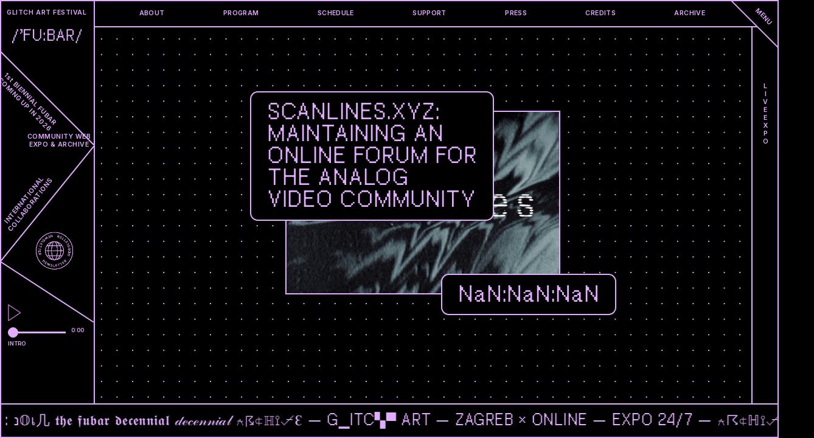

--- FILE ---
content_type: text/html; charset=UTF-8
request_url: https://fubar.space/?fbclid=IwAR3Zbb2Fpsgy9tXZbF8_Ldn9RMzOyloI4FDnVDci82swrVogdzO25K91Wv4
body_size: 18083
content:
<!-- Current Server Time: 2026-01-22 18:08:16 --><!-- Redirect End Time: 2024-06-11 22:26:00 --><!doctype html>
<head>
    <meta charset="UTF-8" />
    <meta name="viewport" content="width=device-width, initial-scale=1" />
    <script src="/wp-content/themes/fubar/jquery.js"></script>
    <script src="/wp-content/themes/fubar/player.js"></script>
    <script src="/wp-content/themes/fubar/media.js"></script>
    <title>Fubar</title>
    <link rel="stylesheet" href="/wp-content/themes/fubar/main.css">
    <script src="/wp-includes/js/mediaelement/mediaelement-and-player.min.js"></script>
    <link rel="stylesheet" href="/wp-includes/js/mediaelement/mediaelementplayer.min.css" />
    <!-- <link rel=“shortcut icon” href=”/wp-content/themes/Kooperativa/img/favicon.ico” type=“image/x-icon”> -->
        <meta property="og:image" content="https://fubar.space/wp-content/uploads/2022/04/home-img2-1024x686.jpg" />
        <meta property="og:title" content="Fubar" />
    <link rel="apple-touch-icon" sizes="180x180" href="/wp-content/themes/fubar/uploads/apple-touch-icon.png">
    <link rel="icon" type="image/png" sizes="32x32" href="/wp-content/themes/fubar/uploads/favicon-32x32.png">
    <link rel="icon" type="image/png" sizes="16x16" href="/wp-content/themes/fubar/uploads/favicon-16x16.png">
    <link rel="manifest" href="/wp-content/themes/fubar/uploads/site.webmanifest">
    <link rel="mask-icon" href="/wp-content/themes/fubar/uploads/safari-pinned-tab.svg" color="#5bbad5">
    <meta name="msapplication-TileColor" content="#da532c">
    <meta name="theme-color" content="#ffffff">

    
</head>
<body>
    <div class="home main">
        <div class="mobile-only home-mobile-banner">
            <div class="home-mobile-baner-container">
                <div class="home-baner-logo">
                    <div class="mobile-cf-logo">
           <a href="https://6e2c445d.sibforms.com/serve/[base64]"><img style="width:100px;" src="/wp-content/themes/fubar/uploads/NEWSLETTER.png"></a>
                        

                </div>
                </div>
                <div class="home-baner-info">
                    <div class="banner-info-text">
                        <p>1st FUBAR BIENNALE<br>COMING UP IN 2026</p>
                    </div>
                    <div class="banner-info-text">
                        <p>GLITCH ART COMMUNITIES<br>WEB EXPO & OPEN ARCHIVE</p>
                    </div>
                    <div class="banner-info-text">
                    <p>INTERNATIONAL COLLECTIVIST<br>PRODUCTIONS & WORKSHOPS</p>
                    </div>
                </div>
            </div>
            <div class="home-mobile-player">
                <div id="audio-player-container">
				<audio src="https://fubar.space/wp-content/uploads/2022/07/2021-fc-inqinc-v3d-crop.mp3" preload="metadata" loop></audio>
            
            
				<div id="play-icon" class="side-play">
					<img src="/wp-content/themes/fubar/uploads/PLAY.png">
				</div>
				<span id="current-time" class="time">0:00</span>
				<input type="range" id="seek-slider" max="100" value="0">
				<span id="duration" class="time">0:00</span>
				<output id="volume-output">100</output>
				<input type="range" id="volume-slider" max="100" value="100">
				<button id="mute-icon"></button>
				
				</div>
			</div>
			<script>
			// Remove mobile player on desktop
			if ($(window).width() > 768) {
				$('.home-mobile-player').remove();
			}
			</script>
				<p class="song-title">intro</p>
			</div>
        <div class="content">
            
                        <div class="home-img">
				<a href="https://fubar.space/2025/ai-and-online-communities/" >
				    <div class="home-img-container"><img width="1080" height="1350" src="https://fubar.space/wp-content/uploads/2026/01/Visual_Rosenbaum_Betancourt.jpg" class="attachment-full size-full wp-post-image" alt="" decoding="async" loading="lazy" srcset="https://fubar.space/wp-content/uploads/2026/01/Visual_Rosenbaum_Betancourt.jpg 1080w, https://fubar.space/wp-content/uploads/2026/01/Visual_Rosenbaum_Betancourt-240x300.jpg 240w, https://fubar.space/wp-content/uploads/2026/01/Visual_Rosenbaum_Betancourt-819x1024.jpg 819w, https://fubar.space/wp-content/uploads/2026/01/Visual_Rosenbaum_Betancourt-768x960.jpg 768w" sizes="auto, (max-width: 1080px) 100vw, 1080px" /></div></a>
				<div class="app-deadline">
                    <p>A.I. and Online Communities: Art, Bodies, and Systems</p>
                </div>
                <div id="timer" class="app-time">
                                    </div>
		    </div>
		                <div class="home-img">
				<a href="https://fubar.space/2025/scanlines-xyz-forum/" >
				    <div class="home-img-container"><img width="1080" height="720" src="https://fubar.space/wp-content/uploads/2025/12/scanlines-visual_crop.jpg" class="attachment-full size-full wp-post-image" alt="" decoding="async" loading="lazy" srcset="https://fubar.space/wp-content/uploads/2025/12/scanlines-visual_crop.jpg 1080w, https://fubar.space/wp-content/uploads/2025/12/scanlines-visual_crop-300x200.jpg 300w, https://fubar.space/wp-content/uploads/2025/12/scanlines-visual_crop-1024x683.jpg 1024w, https://fubar.space/wp-content/uploads/2025/12/scanlines-visual_crop-768x512.jpg 768w" sizes="auto, (max-width: 1080px) 100vw, 1080px" /></div></a>
				<div class="app-deadline">
                    <p>Scanlines.xyz: maintaining an online forum for the analog video community</p>
                </div>
                <div id="timer" class="app-time">
                                    </div>
		    </div>
		                <div class="home-img">
				<a href="https://fubar.space/2025/expo-archive-call/" >
				    <div class="home-img-container"><img width="1600" height="900" src="https://fubar.space/wp-content/uploads/2024/09/2024-09-07_190332.png" class="attachment-full size-full wp-post-image" alt="A glitch image composed of gray lines and multicolored squares and rectangles. The shapes are yellow, blue, purple, red, turquoise, while some are in light-gray tones. The composition gives the impression of three-dimensional depth." decoding="async" loading="lazy" srcset="https://fubar.space/wp-content/uploads/2024/09/2024-09-07_190332.png 1600w, https://fubar.space/wp-content/uploads/2024/09/2024-09-07_190332-300x169.png 300w, https://fubar.space/wp-content/uploads/2024/09/2024-09-07_190332-1024x576.png 1024w, https://fubar.space/wp-content/uploads/2024/09/2024-09-07_190332-768x432.png 768w, https://fubar.space/wp-content/uploads/2024/09/2024-09-07_190332-1536x864.png 1536w" sizes="auto, (max-width: 1600px) 100vw, 1600px" /></div></a>
				<div class="app-deadline">
                    <p>FUBAR OPEN ARCHIVE (call)</p>
                </div>
                <div id="timer" class="app-time">
                                    </div>
		    </div>
		    		    
            
            
            
            
            
        </div>
        

<div class="fubar-overlay desktop-only">
    <div class="borders">
        <div class="border-overlay border-left"></div>
        <div class="border-overlay border-top"></div>
        <div class="border-overlay border-right"></div>
        <div class="border-overlay border-bottom"></div>
    </div>
    <div class="sidebar hidden">
        <svg xmlns="http://www.w3.org/2000/svg" viewBox="0 0 241.44 827.75"><title>Asset 11</title><g id="Layer_2" data-name="Layer 2"><g id="Layer_1-2" data-name="Layer 1"><path d="M56.19,67.91a3.51,3.51,0,0,0-.37-.78,2.3,2.3,0,0,0-.54-.58,2.1,2.1,0,0,0-.71-.37,2.73,2.73,0,0,0-.87-.13,2.55,2.55,0,0,0-1.41.4,2.74,2.74,0,0,0-1,1.18,5,5,0,0,0,0,3.83,2.85,2.85,0,0,0,1,1.18,2.78,2.78,0,0,0,1.46.4,2.69,2.69,0,0,0,1.32-.32A2.25,2.25,0,0,0,56,71.8a2.78,2.78,0,0,0,.33-1.39l.32.07H54v-.94h3.32v.94a3.63,3.63,0,0,1-.46,1.87,3.07,3.07,0,0,1-1.26,1.24,4.06,4.06,0,0,1-3.88-.11,3.62,3.62,0,0,1-1.36-1.55,5.37,5.37,0,0,1-.49-2.39,5.68,5.68,0,0,1,.28-1.86A4.1,4.1,0,0,1,51,66.27a3.46,3.46,0,0,1,1.21-.9,3.72,3.72,0,0,1,1.54-.31,3.88,3.88,0,0,1,1.29.21,3.46,3.46,0,0,1,1.07.58,3.38,3.38,0,0,1,.78.9,3.45,3.45,0,0,1,.44,1.16Z" style="fill:#e2acff"/><path d="M60,73.91V65.18h1V73H65.1v.94Z" style="fill:#e2acff"/><path d="M68.63,65.18v8.73h-1V65.18Z" style="fill:#e2acff"/><path d="M71.12,66.12v-.94h6.55v.94H74.92v7.79h-1V66.12Z" style="fill:#e2acff"/><path d="M86.8,67.91H85.74a2.16,2.16,0,0,0-.33-.81,2.21,2.21,0,0,0-.56-.58,2.59,2.59,0,0,0-.73-.35,2.94,2.94,0,0,0-.84-.12,2.64,2.64,0,0,0-1.43.4,2.76,2.76,0,0,0-1,1.18,5,5,0,0,0,0,3.83,2.76,2.76,0,0,0,1,1.18,2.73,2.73,0,0,0,1.43.4,2.94,2.94,0,0,0,.84-.12,2.37,2.37,0,0,0,.73-.36,2.21,2.21,0,0,0,.56-.58,2.12,2.12,0,0,0,.33-.8H86.8a3.67,3.67,0,0,1-.44,1.2,3.19,3.19,0,0,1-.78.89,3.33,3.33,0,0,1-1,.56,3.94,3.94,0,0,1-1.25.2,3.63,3.63,0,0,1-3.35-2.1,5.94,5.94,0,0,1,0-4.77A3.79,3.79,0,0,1,81.3,65.6a3.68,3.68,0,0,1,2-.54,3.94,3.94,0,0,1,1.25.19,3.79,3.79,0,0,1,1,.56,3.38,3.38,0,0,1,.78.9A3.51,3.51,0,0,1,86.8,67.91Z" style="fill:#e2acff"/><path d="M89.35,73.91V65.18h1.06v3.89h4.65V65.18h1.06v8.73H95.06V70H90.41v3.91Z" style="fill:#e2acff"/><path d="M103.53,73.91h-1.11l3.2-8.73h1.09l3.21,8.73h-1.11l-2.61-7.35h-.07Zm.4-3.41h4.47v.93h-4.47Z" style="fill:#e2acff"/><path d="M112.13,73.91V65.18h3a3.49,3.49,0,0,1,1.68.35,2.18,2.18,0,0,1,1,1,3.09,3.09,0,0,1,0,2.74,2.24,2.24,0,0,1-1,.94,3.7,3.7,0,0,1-1.67.34h-2.39v-1h2.36a2.71,2.71,0,0,0,1.12-.2,1.26,1.26,0,0,0,.62-.58,2,2,0,0,0,.2-.91,2,2,0,0,0-.2-.91,1.36,1.36,0,0,0-.62-.61,2.64,2.64,0,0,0-1.14-.21h-1.86v7.79ZM116.24,70l2.15,3.92h-1.23L115.05,70Z" style="fill:#e2acff"/><path d="M120.18,66.12v-.94h6.54v.94H124v7.79h-1.06V66.12Z" style="fill:#e2acff"/><path d="M133.29,73.91V65.18h5.24v.94h-4.18v2.95h3.79V70h-3.79v3.91Z" style="fill:#e2acff"/><path d="M141.19,73.91V65.18h5.26v.94h-4.21v2.95h3.94V70h-3.94v3h4.28v.94Z" style="fill:#e2acff"/><path d="M154,67.36a1.36,1.36,0,0,0-.62-1A2.47,2.47,0,0,0,152,66a2.57,2.57,0,0,0-1,.18,1.65,1.65,0,0,0-.68.52,1.24,1.24,0,0,0-.24.75,1,1,0,0,0,.17.59,1.44,1.44,0,0,0,.43.42,2.89,2.89,0,0,0,.56.27,5.09,5.09,0,0,0,.53.16l.89.24c.22.06.48.15.76.25a3.88,3.88,0,0,1,.8.43,2.23,2.23,0,0,1,.64.69,2,2,0,0,1,.25,1,2.3,2.3,0,0,1-.37,1.28,2.46,2.46,0,0,1-1.07.9,3.86,3.86,0,0,1-1.71.34,4.05,4.05,0,0,1-1.63-.3,2.6,2.6,0,0,1-1.07-.85,2.36,2.36,0,0,1-.44-1.25h1.09a1.3,1.3,0,0,0,.34.81A1.64,1.64,0,0,0,151,73a3,3,0,0,0,1,.15,2.85,2.85,0,0,0,1.08-.19,2,2,0,0,0,.77-.56,1.32,1.32,0,0,0,.28-.83,1,1,0,0,0-.25-.71,1.74,1.74,0,0,0-.63-.44,8.63,8.63,0,0,0-.86-.3l-1.08-.31a3.78,3.78,0,0,1-1.61-.84,1.81,1.81,0,0,1-.6-1.42,2.08,2.08,0,0,1,.4-1.28,2.62,2.62,0,0,1,1.07-.86,3.67,3.67,0,0,1,1.51-.3,3.59,3.59,0,0,1,1.5.3,2.53,2.53,0,0,1,1,.82,2,2,0,0,1,.41,1.18Z" style="fill:#e2acff"/><path d="M157.23,66.12v-.94h6.55v.94H161v7.79H160V66.12Z" style="fill:#e2acff"/><path d="M167.32,65.18v8.73h-1.06V65.18Z" style="fill:#e2acff"/><path d="M170.64,65.18l2.6,7.35h.1l2.59-7.35H177l-3.21,8.73h-1.09l-3.2-8.73Z" style="fill:#e2acff"/><path d="M178.6,73.91h-1.11l3.21-8.73h1.09l3.2,8.73h-1.1l-2.61-7.35h-.07ZM179,70.5h4.47v.93H179Z" style="fill:#e2acff"/><path d="M187.21,73.91V65.18h1.06V73h4v.94Z" style="fill:#e2acff"/><path d="M36,175.7l6.49-5.84,3.5,3.88-.7.63-2.79-3.1-2.19,2,2.53,2.81-.7.63-2.53-2.81-2.9,2.61Z" style="fill:#e2acff"/><path d="M41.32,181.56l6.49-5.84,3.52,3.91-.69.63-2.82-3.13-2.19,2L48.26,182l-.69.63-2.64-2.93-2.2,2,2.86,3.18-.7.63Z" style="fill:#e2acff"/><path d="M54.75,186.69a1.33,1.33,0,0,0,.34-1.13,2.49,2.49,0,0,0-.63-1.24,2.58,2.58,0,0,0-.82-.62,1.58,1.58,0,0,0-.83-.16,1.31,1.31,0,0,0-.72.32,1.08,1.08,0,0,0-.33.53,1.34,1.34,0,0,0,0,.6,3.06,3.06,0,0,0,.17.59c.08.19.16.36.23.51l.42.81a5.85,5.85,0,0,1,.32.74,3.16,3.16,0,0,1,.22.88,2.33,2.33,0,0,1-.08.94,2.1,2.1,0,0,1-.6.88,2.37,2.37,0,0,1-1.2.58,2.54,2.54,0,0,1-1.39-.19,3.9,3.9,0,0,1-1.4-1,4,4,0,0,1-.86-1.41,2.55,2.55,0,0,1-.09-1.36,2.43,2.43,0,0,1,.64-1.17l.73.81a1.28,1.28,0,0,0-.38.8,1.68,1.68,0,0,0,.14.87,2.94,2.94,0,0,0,.53.82,2.87,2.87,0,0,0,.87.68,1.85,1.85,0,0,0,.93.19,1.28,1.28,0,0,0,.8-.34,1.06,1.06,0,0,0,.37-.66,1.93,1.93,0,0,0-.1-.77,7.18,7.18,0,0,0-.35-.84l-.49-1a4,4,0,0,1-.46-1.77,1.81,1.81,0,0,1,.66-1.39,2.13,2.13,0,0,1,1.22-.57,2.69,2.69,0,0,1,1.35.23,3.81,3.81,0,0,1,1.24.92A3.77,3.77,0,0,1,56,185a2.61,2.61,0,0,1,.08,1.32,2,2,0,0,1-.6,1.09Z" style="fill:#e2acff"/><path d="M57.85,188.27l.7-.63,4.38,4.87-.7.63-1.84-2-5.79,5.21-.7-.79,5.79-5.21Z" style="fill:#e2acff"/><path d="M65.3,195.14,58.81,201l-.71-.78,6.49-5.84Z" style="fill:#e2acff"/><path d="M67.52,197.61l-3.72,6.84.06.08,7.2-3,.74.82-8.63,3.46-.73-.81,4.34-8.22Z" style="fill:#e2acff"/><path d="M66.36,209.36l-.74-.82,8.63-3.46.73.81-4.34,8.23-.74-.83,3.71-6.85,0-.05Zm2.81-2,3,3.32-.7.62-3-3.32Z" style="fill:#e2acff"/><path d="M72.12,215.76l6.49-5.84.7.79-5.79,5.21,2.72,3-.7.63Z" style="fill:#e2acff"/><path d="M79.94,224.45l6.48-5.84,2,2.19a3.37,3.37,0,0,1,.85,1.49,2.34,2.34,0,0,1-.09,1.39,3.19,3.19,0,0,1-.83,1.17,3.07,3.07,0,0,1-1.25.7,2.36,2.36,0,0,1-1.39,0,3.42,3.42,0,0,1-1.4-1L82.88,223l.7-.63L85,223.86a2.21,2.21,0,0,0,.93.68,1.49,1.49,0,0,0,.91,0,2.16,2.16,0,0,0,.82-.48,2.3,2.3,0,0,0,.57-.78,1.42,1.42,0,0,0,.07-.89,2.39,2.39,0,0,0-.59-1L86.44,220l-5.79,5.21Z" style="fill:#e2acff"/><path d="M85.61,230.74l6.48-5.84,2,2.19a3.64,3.64,0,0,1,.86,1.48,2.24,2.24,0,0,1-.06,1.36,3,3,0,0,1-.81,1.16,2.9,2.9,0,0,1-1.23.68,2.15,2.15,0,0,1-1.34-.1,3.46,3.46,0,0,1-1.36-1l-1.6-1.77.71-.64L90.81,230a2.59,2.59,0,0,0,.91.7,1.26,1.26,0,0,0,.85.07,1.88,1.88,0,0,0,.8-.46,2,2,0,0,0,.55-.75,1.46,1.46,0,0,0,0-.88,2.76,2.76,0,0,0-.6-1l-1.25-1.38-5.79,5.22Zm5.66.43-1.48,4.22-.82-.91,1.5-4.2Z" style="fill:#e2acff"/><path d="M99.48,239.63a5.34,5.34,0,0,1-2.11,1.22,3.7,3.7,0,0,1-2.06,0,3.57,3.57,0,0,1-1.74-1.11,3.62,3.62,0,0,1-.92-1.84,3.75,3.75,0,0,1,.23-2,6,6,0,0,1,3.55-3.2,3.83,3.83,0,0,1,2.07,0,3.64,3.64,0,0,1,1.73,1.11,3.71,3.71,0,0,1,.93,1.84,3.79,3.79,0,0,1-.24,2.06A5.5,5.5,0,0,1,99.48,239.63Zm-.68-.76a4.49,4.49,0,0,0,1.17-1.56,2.84,2.84,0,0,0,.19-1.55,2.73,2.73,0,0,0-.66-1.34,2.63,2.63,0,0,0-1.26-.79,2.77,2.77,0,0,0-1.56,0,4.31,4.31,0,0,0-1.67,1,4.49,4.49,0,0,0-1.17,1.56,2.84,2.84,0,0,0-.2,1.55,2.64,2.64,0,0,0,.67,1.33,2.67,2.67,0,0,0,1.25.8,2.77,2.77,0,0,0,1.56,0A4.61,4.61,0,0,0,98.8,238.87Z" style="fill:#e2acff"/><path d="M106.44,244.91a2.83,2.83,0,0,0,.33-.79,2.66,2.66,0,0,0,.08-.79,2.49,2.49,0,0,0-.2-.78,3.22,3.22,0,0,0-.49-.73,2.68,2.68,0,0,0-1.24-.78,2.83,2.83,0,0,0-1.55,0,5,5,0,0,0-2.85,2.57,2.82,2.82,0,0,0-.19,1.55,2.88,2.88,0,0,0,1.81,2.12,2.2,2.2,0,0,0,1.27.05,2.79,2.79,0,0,0,1.25-.69l.17.29L103.07,245l.7-.63,2.22,2.47-.69.63a3.74,3.74,0,0,1-1.7.91,3.23,3.23,0,0,1-1.77-.11,3.81,3.81,0,0,1-1.55-1.08,3.73,3.73,0,0,1-1-1.88,3.67,3.67,0,0,1,.24-2.05,5.39,5.39,0,0,1,1.45-2,5.86,5.86,0,0,1,1.57-1,4,4,0,0,1,1.58-.35,3.34,3.34,0,0,1,1.47.3,3.62,3.62,0,0,1,1.27.93,3.94,3.94,0,0,1,.7,1.1,3.58,3.58,0,0,1,.29,1.18,3.45,3.45,0,0,1-.15,1.19,3.22,3.22,0,0,1-.57,1.1Z" style="fill:#e2acff"/><path d="M104.53,251.75l6.48-5.84,2,2.2a3.58,3.58,0,0,1,.86,1.48,2.32,2.32,0,0,1,0,1.36,2.89,2.89,0,0,1-.82,1.15,2.82,2.82,0,0,1-1.22.68,2.25,2.25,0,0,1-1.35-.09,3.63,3.63,0,0,1-1.36-1l-1.6-1.78.71-.63,1.57,1.74a2.59,2.59,0,0,0,.91.7,1.33,1.33,0,0,0,.85.08,2,2,0,0,0,.8-.46,2.13,2.13,0,0,0,.55-.76,1.43,1.43,0,0,0,0-.87,2.68,2.68,0,0,0-.6-1L111,247.33l-5.78,5.21Zm5.66.43-1.48,4.22-.82-.91,1.5-4.19Z" style="fill:#e2acff"/><path d="M110.47,258.35l-.74-.82,8.63-3.46.73.81-4.34,8.22-.74-.82,3.71-6.85,0-.05Zm2.81-2,3,3.32-.7.62-3-3.32Z" style="fill:#e2acff"/><path d="M122.72,258.91l.84.94-3.4,7,.07.08,7.37-2.65.84.94L122,271.11l-.67-.74,4.93-4.43-.06-.07-6.75,2.41-.64-.71,3.11-6.46-.06-.06-4.93,4.44-.66-.74Z" style="fill:#e2acff"/><path d="M28.29,197l.57-.51,4.27,0c.5,0,.93,0,1.28,0a3.63,3.63,0,0,0,.9-.16,2,2,0,0,0,.68-.39,1.51,1.51,0,0,0,.44-.7,1.42,1.42,0,0,0,0-.79,2,2,0,0,0-.44-.76,1.71,1.71,0,0,0-.74-.51,1.4,1.4,0,0,0-.81,0,1.79,1.79,0,0,0-.78.43L33,192.8a2.57,2.57,0,0,1,1.23-.64,2.48,2.48,0,0,1,1.32.12,3,3,0,0,1,1.83,2,2.48,2.48,0,0,1,0,1.27,2.31,2.31,0,0,1-.68,1.07,2.55,2.55,0,0,1-.82.5,4.05,4.05,0,0,1-1.15.24c-.47,0-1.07.05-1.8,0L30,197.38l-.05,0,2.71,3-.69.62Z" style="fill:#e2acff"/><path d="M50.1,214l-.69.62-8-8.91.69-.63Z" style="fill:#e2acff"/><path d="M52.1,223.6a3.63,3.63,0,0,1-.8-1.36,2.64,2.64,0,0,1-.06-1.36,2.25,2.25,0,0,1,.69-1.12,2.45,2.45,0,0,1,.91-.52,2.23,2.23,0,0,1,1-.08,1.88,1.88,0,0,1,.88.38l0,0a1.69,1.69,0,0,1-.15-1.21,2.14,2.14,0,0,1,.68-1.1,2.09,2.09,0,0,1,1.11-.55,2.43,2.43,0,0,1,1.24.15,2.93,2.93,0,0,1,1.14.81,3,3,0,0,1,.68,1.21,2.31,2.31,0,0,1,0,1.25,2,2,0,0,1-.65,1.05,2.06,2.06,0,0,1-1.17.55,1.68,1.68,0,0,1-1.18-.26l0,0a1.76,1.76,0,0,1,.27.9,2.43,2.43,0,0,1-.18,1,2.39,2.39,0,0,1-.61.85,2.16,2.16,0,0,1-1.19.56,2.63,2.63,0,0,1-1.34-.19A3.81,3.81,0,0,1,52.1,223.6Zm.7-.63a2.35,2.35,0,0,0,.83.63,1.41,1.41,0,0,0,1.61-.23,1.55,1.55,0,0,0,.48-.78,1.76,1.76,0,0,0,0-.91,2.24,2.24,0,0,0-.5-.88,2.31,2.31,0,0,0-.83-.59,1.66,1.66,0,0,0-.9-.11,1.55,1.55,0,0,0-.81.4,1.42,1.42,0,0,0-.46.72,1.59,1.59,0,0,0,0,.86A2.6,2.6,0,0,0,52.8,223Zm3.08-2.77a1.72,1.72,0,0,0,.7.49,1.36,1.36,0,0,0,.77.08,1.54,1.54,0,0,0,.73-.37,1.41,1.41,0,0,0,.43-.67,1.44,1.44,0,0,0,0-.77,1.71,1.71,0,0,0-.43-.74,1.85,1.85,0,0,0-.7-.52,1.34,1.34,0,0,0-.76-.08,1.44,1.44,0,0,0-.71.37,1.41,1.41,0,0,0-.46,1.46A1.92,1.92,0,0,0,55.88,220.2Z" style="fill:#e2acff"/><path d="M67.35,226.7l-9.64,4.9-.62-.68,9.65-4.9Z" style="fill:#e2acff"/><path d="M73.09,233.69l-6.48,5.84-.71-.79,5.66-5.1,0,0L69.05,233l.8-.72,2.54.65Z" style="fill:#e2acff"/><path d="M70.58,244.12a2.58,2.58,0,0,1-.7-1.57,3.15,3.15,0,0,1,.44-1.79,7.23,7.23,0,0,1,1.56-1.89,7,7,0,0,1,2-1.35,3.31,3.31,0,0,1,1.84-.26,2.63,2.63,0,0,1,1.49.86,2.6,2.6,0,0,1,.69,1.57,3.28,3.28,0,0,1-.44,1.8,7.39,7.39,0,0,1-1.56,1.89,7.19,7.19,0,0,1-2,1.35,3.29,3.29,0,0,1-1.83.26A2.59,2.59,0,0,1,70.58,244.12Zm.7-.63A1.62,1.62,0,0,0,73,244a5.31,5.31,0,0,0,2.3-1.36,6.57,6.57,0,0,0,1.27-1.48,2.55,2.55,0,0,0,.44-1.32,1.51,1.51,0,0,0-.41-1.08,1.64,1.64,0,0,0-1.68-.48,5.32,5.32,0,0,0-2.31,1.37,6.51,6.51,0,0,0-1.27,1.46,2.55,2.55,0,0,0-.44,1.32A1.56,1.56,0,0,0,71.28,243.49Z" style="fill:#e2acff"/><path d="M85.86,247.26l-9.64,4.9-.62-.68,9.65-4.9Z" style="fill:#e2acff"/><path d="M83.07,257.81l.57-.51,4.27,0c.5,0,.92,0,1.27,0a3.3,3.3,0,0,0,.91-.16,1.82,1.82,0,0,0,.67-.39,1.38,1.38,0,0,0,.43-1.49,1.9,1.9,0,0,0-.43-.75A1.83,1.83,0,0,0,90,254a1.49,1.49,0,0,0-.81,0,1.87,1.87,0,0,0-.79.43l-.67-.74A2.43,2.43,0,0,1,89,253a2.39,2.39,0,0,1,1.32.11,2.92,2.92,0,0,1,1.16.81,2.84,2.84,0,0,1,.67,1.22,2.52,2.52,0,0,1,0,1.28,2.26,2.26,0,0,1-.69,1.07,2.69,2.69,0,0,1-.81.5,4.16,4.16,0,0,1-1.16.23c-.46,0-1.06.06-1.8,0l-2.87-.06,0,.05,2.72,3-.7.63Z" style="fill:#e2acff"/><path d="M90.22,265.93a2.62,2.62,0,0,1-.71-1.58,3.34,3.34,0,0,1,.44-1.79,7.41,7.41,0,0,1,1.57-1.89,7.29,7.29,0,0,1,2-1.35,3.3,3.3,0,0,1,1.84-.25,2.54,2.54,0,0,1,1.49.86,2.59,2.59,0,0,1,.7,1.57,3.3,3.3,0,0,1-.45,1.8,7.1,7.1,0,0,1-1.55,1.88,7.2,7.2,0,0,1-2,1.36,3.25,3.25,0,0,1-1.83.25A2.61,2.61,0,0,1,90.22,265.93Zm.69-.63a1.65,1.65,0,0,0,1.68.48,5.31,5.31,0,0,0,2.3-1.36A7.13,7.13,0,0,0,96.17,263a2.82,2.82,0,0,0,.44-1.33,1.53,1.53,0,0,0-.42-1.08,1.61,1.61,0,0,0-1.68-.47,5.28,5.28,0,0,0-2.31,1.36,7,7,0,0,0-1.27,1.47,2.65,2.65,0,0,0-.44,1.32A1.6,1.6,0,0,0,90.91,265.3Z" style="fill:#e2acff"/><path d="M93.9,269.84l.57-.51,4.27,0c.5,0,.93,0,1.28,0a3.66,3.66,0,0,0,.9-.15,2,2,0,0,0,.68-.4,1.48,1.48,0,0,0,.44-.69,1.55,1.55,0,0,0,0-.8,1.93,1.93,0,0,0-.44-.75,1.83,1.83,0,0,0-.74-.52,1.49,1.49,0,0,0-.81,0,1.84,1.84,0,0,0-.78.43l-.68-.74a2.56,2.56,0,0,1,1.24-.64,2.47,2.47,0,0,1,1.32.11,2.92,2.92,0,0,1,1.16.81,2.84,2.84,0,0,1,.67,1.22,2.52,2.52,0,0,1,0,1.28,2.31,2.31,0,0,1-.68,1.07,2.74,2.74,0,0,1-.82.5,4.13,4.13,0,0,1-1.15.24c-.47,0-1.07.05-1.8,0l-2.87-.06-.05.05,2.71,3-.7.63Z" style="fill:#e2acff"/><path d="M107.77,272.2,101.29,278l-.71-.78,5.66-5.1,0,0-2.48-.64.8-.72,2.53.66Z" style="fill:#e2acff"/><path d="M42.82,365.69V357h5.27v.93H43.88v3h3.94v.94H43.88v3h4.28v.93Z" style="fill:#e2acff"/><path d="M51.36,357l2.25,3.63h.07L55.93,357h1.24l-2.74,4.36,2.74,4.36H55.93l-2.25-3.56h-.07l-2.25,3.56H50.12l2.81-4.36L50.12,357Z" style="fill:#e2acff"/><path d="M59.41,365.69V357h1.05v3.88h4.66V357h1v8.72h-1v-3.9H60.46v3.9Z" style="fill:#e2acff"/><path d="M70.2,357v8.72H69.14V357Z" style="fill:#e2acff"/><path d="M73.16,365.69V357h3a3.22,3.22,0,0,1,1.51.31,2.1,2.1,0,0,1,.88.84,2.42,2.42,0,0,1,.29,1.17,1.93,1.93,0,0,1-.2.92,1.54,1.54,0,0,1-.52.58,2.23,2.23,0,0,1-.7.32v.08a1.77,1.77,0,0,1,.81.29,2.09,2.09,0,0,1,.68.73,2.57,2.57,0,0,1,0,2.35,2.08,2.08,0,0,1-.94.83,4,4,0,0,1-1.68.3Zm1.06-4.89h2a1.87,1.87,0,0,0,.86-.19,1.48,1.48,0,0,0,.61-.52,1.37,1.37,0,0,0,.23-.8,1.32,1.32,0,0,0-.4-1,1.71,1.71,0,0,0-1.27-.41h-2Zm0,4h2.09a2.16,2.16,0,0,0,1.48-.41,1.25,1.25,0,0,0,.43-1,1.55,1.55,0,0,0-.22-.82,1.6,1.6,0,0,0-.65-.61,2,2,0,0,0-1-.23H74.22Z" style="fill:#e2acff"/><path d="M82.88,357v8.72H81.82V357Z" style="fill:#e2acff"/><path d="M85.37,357.9V357h6.54v.93H89.17v7.79H88.11V357.9Z" style="fill:#e2acff"/><path d="M95.46,357v8.72H94.4V357Z" style="fill:#e2acff"/><path d="M105.78,361.33a5.37,5.37,0,0,1-.49,2.39,3.84,3.84,0,0,1-1.37,1.55,3.92,3.92,0,0,1-4,0,3.77,3.77,0,0,1-1.37-1.55,6,6,0,0,1,0-4.78,3.77,3.77,0,0,1,1.37-1.55,3.92,3.92,0,0,1,4,0,3.84,3.84,0,0,1,1.37,1.55A5.37,5.37,0,0,1,105.78,361.33Zm-1,0a4.25,4.25,0,0,0-.38-1.91,2.75,2.75,0,0,0-1-1.18,2.65,2.65,0,0,0-1.44-.4,2.61,2.61,0,0,0-1.43.4,2.7,2.7,0,0,0-1,1.18,5,5,0,0,0,0,3.82,2.7,2.7,0,0,0,1,1.18,2.62,2.62,0,0,0,1.43.41,2.66,2.66,0,0,0,1.44-.41,2.75,2.75,0,0,0,1-1.18A4.22,4.22,0,0,0,104.76,361.33Z" style="fill:#e2acff"/><path d="M115.33,357v8.72h-1l-4.76-6.85h-.08v6.85h-1.06V357h1l4.77,6.87h.09V357Z" style="fill:#e2acff"/><path d="M129.74,361.33a5.23,5.23,0,0,1-.5,2.39,3.7,3.7,0,0,1-6.7,0,6,6,0,0,1,0-4.78,3.7,3.7,0,0,1,6.7,0A5.23,5.23,0,0,1,129.74,361.33Zm-1,0a4.39,4.39,0,0,0-.38-1.91,2.7,2.7,0,0,0-1-1.18,2.76,2.76,0,0,0-2.86,0,2.7,2.7,0,0,0-1,1.18,5,5,0,0,0,0,3.82,2.7,2.7,0,0,0,1,1.18,2.7,2.7,0,0,0,2.86,0,2.7,2.7,0,0,0,1-1.18A4.36,4.36,0,0,0,128.72,361.33Z" style="fill:#e2acff"/><path d="M132.37,365.69V357h2.95a3.37,3.37,0,0,1,1.68.37,2.31,2.31,0,0,1,1,1,3.32,3.32,0,0,1,0,2.8,2.28,2.28,0,0,1-1,1,3.3,3.3,0,0,1-1.67.38h-2.11v-.94h2.08a2.31,2.31,0,0,0,1.13-.24,1.51,1.51,0,0,0,.62-.66,2.42,2.42,0,0,0,0-1.88,1.46,1.46,0,0,0-.63-.65,2.3,2.3,0,0,0-1.14-.24h-1.86v7.79Z" style="fill:#e2acff"/><path d="M140.84,365.69V357h5.26v.93h-4.2v3h3.93v.94H141.9v3h4.27v.93Z" style="fill:#e2acff"/><path d="M155.79,357v8.72h-1L150,358.84h-.09v6.85h-1V357h1l4.77,6.87h.09V357Z" style="fill:#e2acff"/><path d="M159.81,357v8.72h-1.06V357Z" style="fill:#e2acff"/><path d="M169.69,357v8.72h-1l-4.75-6.85h-.09v6.85h-1.06V357h1l4.77,6.87h.09V357Z" style="fill:#e2acff"/><path d="M178.63,359.69a3.66,3.66,0,0,0-.37-.77,2.43,2.43,0,0,0-1.25-1,3,3,0,0,0-.87-.12,2.55,2.55,0,0,0-1.41.4,2.68,2.68,0,0,0-1,1.18,5,5,0,0,0,0,3.82,2.7,2.7,0,0,0,2.49,1.59,2.59,2.59,0,0,0,1.32-.33,2.17,2.17,0,0,0,.89-.91,2.8,2.8,0,0,0,.33-1.39l.32.07h-2.63v-.94h3.33v.94a3.63,3.63,0,0,1-.46,1.87,3.26,3.26,0,0,1-1.26,1.24,4.14,4.14,0,0,1-3.88-.11,3.68,3.68,0,0,1-1.36-1.55,5.37,5.37,0,0,1-.49-2.39,5.68,5.68,0,0,1,.28-1.86,4,4,0,0,1,.79-1.42,3.43,3.43,0,0,1,1.21-.89,3.69,3.69,0,0,1,1.54-.31,4.15,4.15,0,0,1,1.29.2,3.71,3.71,0,0,1,1.07.59,3.38,3.38,0,0,1,.78.9,3.48,3.48,0,0,1,.44,1.15Z" style="fill:#e2acff"/><path d="M80.29,377v8.72H79.23v-7.61h0l-2.13,1.41v-1.07L79.23,377Z" style="fill:#e2acff"/><path d="M90.7,376.56,87.89,387H87l2.81-10.45Z" style="fill:#e2acff"/><path d="M99.48,385.81a3.57,3.57,0,0,1-1.55-.31,2.57,2.57,0,0,1-1.05-.86,2.19,2.19,0,0,1-.37-1.26,2.35,2.35,0,0,1,.82-1.82,1.92,1.92,0,0,1,.87-.4v-.05a1.67,1.67,0,0,1-1-.71,2.24,2.24,0,0,1,0-2.42,2.37,2.37,0,0,1,.94-.83,3.23,3.23,0,0,1,2.72,0,2.37,2.37,0,0,1,.94.83,2.19,2.19,0,0,1,0,2.42,1.68,1.68,0,0,1-1,.71v.05a1.89,1.89,0,0,1,.86.4,2.4,2.4,0,0,1,.83,1.82,2.2,2.2,0,0,1-.38,1.26,2.61,2.61,0,0,1-1,.86A3.59,3.59,0,0,1,99.48,385.81Zm0-.93a2.47,2.47,0,0,0,1-.2,1.37,1.37,0,0,0,.66-.54,1.38,1.38,0,0,0,.24-.81,1.62,1.62,0,0,0-.25-.88,1.73,1.73,0,0,0-.69-.59,2.08,2.08,0,0,0-1-.22,2.14,2.14,0,0,0-1,.22,1.73,1.73,0,0,0-.69.59,1.61,1.61,0,0,0-.24.88,1.41,1.41,0,0,0,.89,1.35A2.54,2.54,0,0,0,99.48,384.88Zm0-4.15a1.84,1.84,0,0,0,.83-.18,1.46,1.46,0,0,0,.57-.53,1.53,1.53,0,0,0,.22-.79,1.61,1.61,0,0,0-.21-.77,1.41,1.41,0,0,0-.57-.51,1.86,1.86,0,0,0-.84-.18,1.91,1.91,0,0,0-.86.18,1.32,1.32,0,0,0-.76,1.28,1.35,1.35,0,0,0,.2.79,1.46,1.46,0,0,0,.57.53A1.93,1.93,0,0,0,99.48,380.73Z" style="fill:#e2acff"/><path d="M112,376.56,109.17,387h-.92l2.81-10.45Z" style="fill:#e2acff"/><path d="M118,385.69v-.76l2.88-3.16q.51-.56.84-1a3.58,3.58,0,0,0,.48-.78,1.79,1.79,0,0,0,.16-.76,1.41,1.41,0,0,0-.81-1.32,2,2,0,0,0-.86-.18,1.75,1.75,0,0,0-.87.21,1.45,1.45,0,0,0-.58.57,1.86,1.86,0,0,0-.2.87h-1a2.5,2.5,0,0,1,1.32-2.25,3,3,0,0,1,1.38-.32,2.87,2.87,0,0,1,1.36.32,2.54,2.54,0,0,1,.93.88,2.3,2.3,0,0,1,.33,1.22,2.56,2.56,0,0,1-.17.94,4.05,4.05,0,0,1-.6,1,17,17,0,0,1-1.17,1.36l-2,2.1v.07h4.06v.93Z" style="fill:#e2acff"/><path d="M128.77,385.81a2.57,2.57,0,0,1-1.64-.52,3.21,3.21,0,0,1-1-1.53,8.35,8.35,0,0,1,0-4.85,3.28,3.28,0,0,1,1-1.53,2.79,2.79,0,0,1,3.27,0,3.28,3.28,0,0,1,1,1.53,8.35,8.35,0,0,1,0,4.85,3.27,3.27,0,0,1-1,1.53A2.59,2.59,0,0,1,128.77,385.81Zm0-.93a1.64,1.64,0,0,0,1.48-.92,5.39,5.39,0,0,0,.53-2.63,6.78,6.78,0,0,0-.24-1.93,2.61,2.61,0,0,0-.69-1.21,1.53,1.53,0,0,0-1.08-.42,1.64,1.64,0,0,0-1.48.93,5.29,5.29,0,0,0-.54,2.63,6.73,6.73,0,0,0,.24,1.93,2.57,2.57,0,0,0,.69,1.2A1.53,1.53,0,0,0,128.77,384.88Z" style="fill:#e2acff"/><path d="M134.14,385.69v-.76l2.88-3.16c.34-.37.62-.69.83-1a3.3,3.3,0,0,0,.49-.78,1.79,1.79,0,0,0,.16-.76,1.41,1.41,0,0,0-.22-.8,1.39,1.39,0,0,0-.6-.52,1.93,1.93,0,0,0-.85-.18,1.75,1.75,0,0,0-.87.21,1.45,1.45,0,0,0-.58.57,1.86,1.86,0,0,0-.2.87h-1a2.46,2.46,0,0,1,.36-1.34,2.41,2.41,0,0,1,1-.91,3,3,0,0,1,1.38-.32,2.87,2.87,0,0,1,1.36.32,2.43,2.43,0,0,1,.92.88,2.22,2.22,0,0,1,.34,1.22,2.79,2.79,0,0,1-.17.94,4.77,4.77,0,0,1-.6,1,17,17,0,0,1-1.17,1.36l-2,2.1v.07h4.06v.93Z" style="fill:#e2acff"/><path d="M145.18,377v8.72h-1.06v-7.61h-.05l-2.13,1.41v-1.07l2.18-1.45Z" style="fill:#e2acff"/><path d="M40.84,554.8,34,549.37l3.28-4.12.73.58-2.62,3.29L37.71,551l2.45-3.08.73.58-2.45,3.08,2.32,1.85L43.42,550l.74.59Z" style="fill:#e2acff"/><path d="M39.32,542.68l4.25.5,0,0-1.44-4,.77-1L44.65,543l5.12.57-.77,1-4.19-.45,0,0,1.38,4-.77,1-1.66-4.92-5.17-.51Z" style="fill:#e2acff"/><path d="M44.77,537.34l-.74-.58,4.08-5.12.73.58-1.71,2.15,6.1,4.85-.66.83-6.09-4.85Z" style="fill:#e2acff"/><path d="M56.49,535.13l-6.83-5.44,3.28-4.12.73.58-2.62,3.3,2.31,1.83,2.45-3.08.73.59-2.45,3.08,2.32,1.84,2.67-3.34.73.58Z" style="fill:#e2acff"/><path d="M59,518l6.83,5.44-.63.8-8.33-.55,0,.07L62.14,528l-.65.83-6.83-5.43.63-.8,8.35.54,0-.07-5.37-4.27Z" style="fill:#e2acff"/><path d="M69.32,519l-1.68,2.11-6.83-5.44,1.75-2.2a4.24,4.24,0,0,1,1.76-1.37,3.43,3.43,0,0,1,2-.16A5.82,5.82,0,0,1,70,514.86a3.44,3.44,0,0,1,.3,2A4.53,4.53,0,0,1,69.32,519Zm-1.76.69,1-1.22a3.53,3.53,0,0,0,.79-1.67,2.54,2.54,0,0,0-.27-1.57A5,5,0,0,0,66.2,513a2.51,2.51,0,0,0-1.56.08,3.2,3.2,0,0,0-1.39,1.08l-1,1.32Z" style="fill:#e2acff"/><path d="M73.54,513.69l-6.83-5.43L70,504.13l.73.59L68.1,508l2.31,1.84,2.45-3.08.73.58-2.45,3.08,2.32,1.85,2.67-3.35.73.58Z" style="fill:#e2acff"/><path d="M80.21,505.3l-1.67,2.1L71.71,502l1.75-2.2a4.35,4.35,0,0,1,1.76-1.38,3.51,3.51,0,0,1,2-.15,5.82,5.82,0,0,1,3.66,2.92,3.44,3.44,0,0,1,.3,2A4.5,4.5,0,0,1,80.21,505.3Zm-1.75.69,1-1.22a3.53,3.53,0,0,0,.79-1.67,2.54,2.54,0,0,0-.27-1.57,4.52,4.52,0,0,0-1.22-1.41,4.45,4.45,0,0,0-1.64-.87,2.58,2.58,0,0,0-1.56.08,3.15,3.15,0,0,0-1.39,1.08l-1.05,1.32Z" style="fill:#e2acff"/><path d="M87,496.79l-6.83-5.43L82,489.05A3.33,3.33,0,0,1,83.32,488a2.28,2.28,0,0,1,1.38-.14,3,3,0,0,1,1.29.62,3.13,3.13,0,0,1,.91,1.12,2.37,2.37,0,0,1,.18,1.38,3.43,3.43,0,0,1-.75,1.54L85,494.14l-.73-.58,1.3-1.63a2.3,2.3,0,0,0,.51-1A1.44,1.44,0,0,0,86,490a2.25,2.25,0,0,0-.62-.74,2.21,2.21,0,0,0-.85-.43,1.41,1.41,0,0,0-.9.09,2.26,2.26,0,0,0-.89.74l-1.16,1.46,6.1,4.85Z" style="fill:#e2acff"/><path d="M92.25,490.16l-6.83-5.43,1.84-2.31a3.56,3.56,0,0,1,1.32-1.1,2.27,2.27,0,0,1,1.35-.16,2.87,2.87,0,0,1,1.27.61,2.84,2.84,0,0,1,.87,1.1,2.14,2.14,0,0,1,.13,1.33,3.53,3.53,0,0,1-.77,1.52L90,487.59l-.75-.6,1.46-1.84a2.57,2.57,0,0,0,.54-1,1.29,1.29,0,0,0-.06-.85,2,2,0,0,0-.59-.71,2,2,0,0,0-.84-.42,1.31,1.31,0,0,0-.86.12A2.45,2.45,0,0,0,88,483l-1.16,1.46,6.1,4.85Zm-.51-5.65,4.41.76-.77,1L91,485.44Z" style="fill:#e2acff"/><path d="M98.73,475a5.26,5.26,0,0,1,1.55,1.88,3.8,3.8,0,0,1,.37,2,3.7,3.7,0,0,1-.81,1.89,3.65,3.65,0,0,1-3.73,1.32,6,6,0,0,1-3.74-3,3.79,3.79,0,0,1-.36-2A3.91,3.91,0,0,1,94.48,474a3.8,3.8,0,0,1,2.07-.1A5.39,5.39,0,0,1,98.73,475Zm-.64.8a4.4,4.4,0,0,0-1.73-.89,2.65,2.65,0,0,0-2.77.93,2.68,2.68,0,0,0-.58,1.38,2.83,2.83,0,0,0,.29,1.53,4.51,4.51,0,0,0,1.27,1.48,4.44,4.44,0,0,0,1.73.9,2.74,2.74,0,0,0,1.56-.06,2.76,2.76,0,0,0,1.78-2.25,2.74,2.74,0,0,0-.29-1.53A4.38,4.38,0,0,0,98.09,475.81Z" style="fill:#e2acff"/><path d="M102.79,467.27a3.2,3.2,0,0,0-.83-.19,2.68,2.68,0,0,0-.8.06,2.36,2.36,0,0,0-.73.32,3.26,3.26,0,0,0-.64.6,2.59,2.59,0,0,0-.56,1.36,2.72,2.72,0,0,0,.29,1.52,5,5,0,0,0,3,2.38,2.73,2.73,0,0,0,1.56-.07,2.86,2.86,0,0,0,1.79-2.12,2.3,2.3,0,0,0-.15-1.27,2.84,2.84,0,0,0-.89-1.12l.25-.21-1.63,2.05-.73-.58,2.07-2.6.73.58a3.69,3.69,0,0,1,1.18,1.53,3.09,3.09,0,0,1,.18,1.75,3.8,3.8,0,0,1-.8,1.72,3.85,3.85,0,0,1-1.7,1.25,3.67,3.67,0,0,1-2.06.1,5.38,5.38,0,0,1-2.17-1.1,5.93,5.93,0,0,1-1.29-1.38,4.17,4.17,0,0,1-.61-1.5,3.45,3.45,0,0,1,0-1.5,3.74,3.74,0,0,1,.72-1.4,3.78,3.78,0,0,1,1-.88,3.55,3.55,0,0,1,1.12-.48,3.71,3.71,0,0,1,1.2,0,3.42,3.42,0,0,1,1.17.38Z" style="fill:#e2acff"/><path d="M109.86,468,103,462.6l1.83-2.31a3.58,3.58,0,0,1,1.32-1.09,2.2,2.2,0,0,1,1.35-.17,2.82,2.82,0,0,1,1.27.61,2.86,2.86,0,0,1,.88,1.1,2.21,2.21,0,0,1,.13,1.33,3.56,3.56,0,0,1-.78,1.52l-1.48,1.87-.75-.6,1.47-1.84a2.57,2.57,0,0,0,.54-1,1.29,1.29,0,0,0-.07-.85,2.21,2.21,0,0,0-1.42-1.13,1.33,1.33,0,0,0-.87.12,2.53,2.53,0,0,0-.88.75l-1.15,1.46,6.09,4.85Zm-.52-5.65,4.41.76-.76,1-4.39-.79Z" style="fill:#e2acff"/><path d="M115.38,461.08l-.69.87L109.86,454l.68-.85,8.82,2.92-.69.87-7.37-2.53,0,.05ZM113,458.64l2.78-3.49.73.58-2.78,3.49Z" style="fill:#e2acff"/><path d="M113.91,448.91l.79-1,7.51,2.19.07-.08-3.83-6.84.79-1,6.83,5.43-.62.77-5.19-4.12-.05.06,3.49,6.27-.59.74-6.89-2,0,.07,5.19,4.12-.62.78Z" style="fill:#e2acff"/><path d="M66.71,547.39a5.41,5.41,0,0,1,1.56,1.88,3.78,3.78,0,0,1,.36,2,3.73,3.73,0,0,1-.81,1.9,3.62,3.62,0,0,1-1.66,1.21,3.71,3.71,0,0,1-2.07.11,5.29,5.29,0,0,1-2.18-1.1,5.24,5.24,0,0,1-1.55-1.87,3.8,3.8,0,0,1-.37-2,3.7,3.7,0,0,1,.81-1.89,3.6,3.6,0,0,1,3.73-1.32A5.39,5.39,0,0,1,66.71,547.39Zm-.64.8a4.28,4.28,0,0,0-1.73-.89,2.74,2.74,0,0,0-1.56.06,2.65,2.65,0,0,0-1.2.87A2.69,2.69,0,0,0,61,549.6a2.76,2.76,0,0,0,.29,1.54,4.36,4.36,0,0,0,1.26,1.48,4.44,4.44,0,0,0,1.73.9,2.92,2.92,0,0,0,1.56-.06,2.79,2.79,0,0,0,1.79-2.25,2.83,2.83,0,0,0-.29-1.53A4.42,4.42,0,0,0,66.07,548.19Z" style="fill:#e2acff"/><path d="M71.44,538.82l-.66.83a2.23,2.23,0,0,0-.83-.24,2.19,2.19,0,0,0-.81.08,2.34,2.34,0,0,0-.73.35,3.08,3.08,0,0,0-.62.58,2.64,2.64,0,0,0-.57,1.37,2.82,2.82,0,0,0,.28,1.53,4.54,4.54,0,0,0,1.27,1.49,4.4,4.4,0,0,0,1.73.89,2.74,2.74,0,0,0,1.56-.06,2.65,2.65,0,0,0,1.2-.87,2.86,2.86,0,0,0,.43-.73,2.73,2.73,0,0,0,.18-.8,2.21,2.21,0,0,0-.11-.8,2.08,2.08,0,0,0-.42-.75l.66-.83a3.35,3.35,0,0,1,.66,1.09,3.15,3.15,0,0,1,.22,1.17,3.62,3.62,0,0,1-.22,1.17,4,4,0,0,1-.62,1.09,3.69,3.69,0,0,1-1.66,1.22,3.8,3.8,0,0,1-2.07.1,5.93,5.93,0,0,1-3.74-3,3.89,3.89,0,0,1-.36-2A3.7,3.7,0,0,1,67,539.8a4.08,4.08,0,0,1,.92-.85,3.58,3.58,0,0,1,1.1-.48,3.16,3.16,0,0,1,1.19-.05A3.66,3.66,0,0,1,71.44,538.82Z" style="fill:#e2acff"/><path d="M71.33,536.08l-.74-.58,4.08-5.12.73.58-1.71,2.15,6.1,4.85-.66.83L73,533.94Z" style="fill:#e2acff"/><path d="M88.58,519.15l.73.58-7.47,9.4-.73-.59Z" style="fill:#e2acff"/><path d="M93.52,506.68l6.83,5.43-.63.8-8.33-.54,0,.06,5.36,4.27-.66.83-6.83-5.44.64-.8,8.35.54,0-.06-5.38-4.28Z" style="fill:#e2acff"/><path d="M103.37,501.31a5.18,5.18,0,0,1,1.55,1.88,3.71,3.71,0,0,1-4.17,5.25,5.42,5.42,0,0,1-2.18-1.1A5.32,5.32,0,0,1,97,505.46a3.65,3.65,0,0,1-.36-2,3.77,3.77,0,0,1,.81-1.9,3.6,3.6,0,0,1,3.73-1.31A5.27,5.27,0,0,1,103.37,501.31Zm-.64.8a4.28,4.28,0,0,0-1.73-.89,2.73,2.73,0,0,0-1.56.06,2.76,2.76,0,0,0-1.79,2.24,2.83,2.83,0,0,0,.29,1.53,5.1,5.1,0,0,0,3,2.39,2.82,2.82,0,0,0,1.56-.07,2.7,2.7,0,0,0,1.2-.87,2.57,2.57,0,0,0,.58-1.37,2.74,2.74,0,0,0-.29-1.53A4.38,4.38,0,0,0,102.73,502.11Z" style="fill:#e2acff"/><path d="M101.52,496.63l7.36,2.54.06-.08-4.13-6.6.68-.87,4.84,7.94-.68.86-8.82-2.93Z" style="fill:#e2acff"/><path d="M116.11,492.3l-.6-.47-.68-4.22c-.08-.5-.16-.91-.23-1.26a3.3,3.3,0,0,0-.31-.86,1.71,1.71,0,0,0-.5-.6,1.47,1.47,0,0,0-.76-.33,1.55,1.55,0,0,0-.78.15,1.92,1.92,0,0,0-.67.55,1.7,1.7,0,0,0-.38.82,1.36,1.36,0,0,0,.09.8,1.73,1.73,0,0,0,.55.7l-.62.79a2.51,2.51,0,0,1-.83-1.11,2.38,2.38,0,0,1-.11-1.32,2.83,2.83,0,0,1,.6-1.28,2.79,2.79,0,0,1,1.1-.86,2.41,2.41,0,0,1,1.26-.18,2.25,2.25,0,0,1,1.17.49,2.72,2.72,0,0,1,.63.72,3.91,3.91,0,0,1,.42,1.11,17.35,17.35,0,0,1,.34,1.76l.42,2.84,0,0,2.53-3.18.73.58Z" style="fill:#e2acff"/><path d="M122.93,483.91a2.57,2.57,0,0,1-1.43,1,3.29,3.29,0,0,1-1.84-.14,8.35,8.35,0,0,1-3.79-3,3.31,3.31,0,0,1-.56-1.77,2.61,2.61,0,0,1,.61-1.61,2.57,2.57,0,0,1,1.43-.95,3.43,3.43,0,0,1,1.85.14,7.22,7.22,0,0,1,2.11,1.23,7.09,7.09,0,0,1,1.68,1.79,3.26,3.26,0,0,1,.55,1.76A2.55,2.55,0,0,1,122.93,483.91Zm-.73-.58a1.63,1.63,0,0,0,.2-1.73,5.3,5.3,0,0,0-1.72-2.05,6.65,6.65,0,0,0-1.66-1,2.65,2.65,0,0,0-1.38-.22,1.54,1.54,0,0,0-1,.58,1.64,1.64,0,0,0-.2,1.74,5.47,5.47,0,0,0,1.73,2.06,7,7,0,0,0,1.66,1,2.69,2.69,0,0,0,1.37.21A1.54,1.54,0,0,0,122.2,483.33Z" style="fill:#e2acff"/><path d="M126.18,479.63l-.6-.47-.67-4.22c-.08-.5-.16-.91-.24-1.26a3.31,3.31,0,0,0-.3-.86,1.71,1.71,0,0,0-.5-.6,1.47,1.47,0,0,0-.76-.33,1.52,1.52,0,0,0-.78.15,2,2,0,0,0-1.06,1.37,1.5,1.5,0,0,0,.1.81,1.77,1.77,0,0,0,.55.69l-.62.79a2.61,2.61,0,0,1-.84-1.11,2.47,2.47,0,0,1-.1-1.32A2.83,2.83,0,0,1,121,472a2.72,2.72,0,0,1,1.1-.86,2.39,2.39,0,0,1,1.26-.18,2.25,2.25,0,0,1,1.17.49,2.72,2.72,0,0,1,.63.72,4.62,4.62,0,0,1,.42,1.11,17.35,17.35,0,0,1,.34,1.76l.42,2.84,0,.05,2.53-3.18.73.58Z" style="fill:#e2acff"/><path d="M126.23,465.56l6.83,5.44-.66.82-6-4.74,0,0-.22,2.55-.84-.67.23-2.61Z" style="fill:#e2acff"/><line x1="1.1" y1="95.82" x2="240.54" y2="358.82" style="fill:none;stroke:#e2acff;stroke-width:2.26799988746643px"/><line x1="240.54" y1="359.59" x2="0.9" y2="670.93" style="fill:none;stroke:#e2acff;stroke-width:2.26799988746643px"/><polygon points="63.92 791.18 20.99 762.47 20.99 819.88 63.92 791.18" style="fill:none;stroke:#e2acff;stroke-linejoin:round;stroke-width:2.26799988746643px"/><line x1="1" y1="671.12" x2="240.34" y2="826.8" style="fill:none;stroke:#e2acff;stroke-width:2.26799988746643px"/><path d="M219.87,96v5.63A1.77,1.77,0,0,1,218,103.5h-1.87v9.38a1.77,1.77,0,0,1-1.88,1.87h-1.87v5.63a1.77,1.77,0,0,1-1.88,1.87h-1.87v9.38a1.77,1.77,0,0,1-1.88,1.87h-1.87V141h3.75v-5.62a1.77,1.77,0,0,1,1.87-1.88h1.88v-9.37a1.77,1.77,0,0,1,1.87-1.88h1.88v-5.62a1.77,1.77,0,0,1,1.87-1.88h1.88v-9.37a1.77,1.77,0,0,1,1.87-1.88h1.88V96Zm-26.7,5.63v11.25a1.77,1.77,0,0,1-1.88,1.87H180a1.77,1.77,0,0,1-1.87-1.87V101.63A1.77,1.77,0,0,1,180,99.75h11.25a1.77,1.77,0,0,1,1.88,1.88M195,99.75a1.77,1.77,0,0,1-1.87-1.87V96H174.42v37.5h3.75V120.38A1.77,1.77,0,0,1,180,118.5h3.75a1.77,1.77,0,0,1,1.88,1.88v1.87h1.87a1.77,1.77,0,0,1,1.88,1.88v5.62h1.87a1.77,1.77,0,0,1,1.88,1.88v1.87h3.75v-3.75H195a1.77,1.77,0,0,1-1.87-1.87v-5.63h-1.88a1.88,1.88,0,0,1,0-3.75h1.88v-1.87a1.77,1.77,0,0,1,1.87-1.88h1.88v-15ZM158.89,118.5h-7.5a1.88,1.88,0,0,1,0-3.75h1.88v-9.37a1.88,1.88,0,1,1,3.75,0v9.37h1.87a1.88,1.88,0,1,1,0,3.75m7.5,7.5a1.77,1.77,0,0,1-1.87-1.87v-9.38h-1.88a1.77,1.77,0,0,1-1.87-1.87V103.5h-1.88a1.77,1.77,0,0,1-1.87-1.87V96h-3.75v5.63a1.77,1.77,0,0,1-1.88,1.87h-1.87v9.38a1.77,1.77,0,0,1-1.88,1.87h-1.87v9.38a1.77,1.77,0,0,1-1.88,1.87H142v7.5h3.75v-5.62a1.77,1.77,0,0,1,1.87-1.88h1.88v-1.87a1.77,1.77,0,0,1,1.87-1.88h7.5a1.77,1.77,0,0,1,1.88,1.88V126h1.87a1.77,1.77,0,0,1,1.88,1.88v5.62h3.75V126Zm-34.27-9.37v11.25a1.77,1.77,0,0,1-1.88,1.87H119a1.77,1.77,0,0,1-1.87-1.87V116.63a1.77,1.77,0,0,1,1.87-1.88h11.25a1.77,1.77,0,0,1,1.88,1.88m0-15v7.5a1.77,1.77,0,0,1-1.88,1.87H119a1.77,1.77,0,0,1-1.87-1.87v-7.5A1.77,1.77,0,0,1,119,99.75h11.25a1.77,1.77,0,0,1,1.88,1.88M134,99.75a1.77,1.77,0,0,1-1.87-1.87V96H113.37v37.5h18.75v-1.87a1.77,1.77,0,0,1,1.87-1.88h1.88v-15H134a1.88,1.88,0,0,1,0-3.75h1.88V99.75Z" style="fill:#e2acff"/><path d="M113.74,37.5h3.75V30h-3.75Zm0-18.75h3.75v-7.5h-3.75ZM100.24,0V28.13A1.77,1.77,0,0,1,98.37,30H96.49v1.88a1.77,1.77,0,0,1-1.87,1.87h-7.5a1.77,1.77,0,0,1-1.88-1.87V30H83.37a1.77,1.77,0,0,1-1.88-1.87V0H77.74V30h1.88a1.77,1.77,0,0,1,1.87,1.88v1.87h1.88a1.77,1.77,0,0,1,1.87,1.88V37.5H96.49V35.63a1.77,1.77,0,0,1,1.88-1.88h1.87V31.88A1.77,1.77,0,0,1,102.12,30H104V0ZM71.37,0H48.87V37.5h3.75V20.63a1.77,1.77,0,0,1,1.88-1.88H67.62V15H54.5a1.77,1.77,0,0,1-1.88-1.87V5.63A1.77,1.77,0,0,1,54.5,3.75H71.37ZM33.57,0V5.63A1.77,1.77,0,0,1,31.7,7.5H29.82v9.38A1.77,1.77,0,0,1,28,18.75H26.07v5.63a1.77,1.77,0,0,1-1.87,1.87H22.32v9.38a1.77,1.77,0,0,1-1.87,1.87H18.57V45h3.75V39.38A1.77,1.77,0,0,1,24.2,37.5h1.87V28.13A1.77,1.77,0,0,1,28,26.25h1.87V20.63a1.77,1.77,0,0,1,1.88-1.88h1.87V9.38A1.77,1.77,0,0,1,35.45,7.5h1.87V0Z" style="fill:#e2acff"/><path d="M167.13,627.32a31.67,31.67,0,1,0,9.27,22.39,31.6,31.6,0,0,0-9.27-22.39m-22.4-11.39a33.78,33.78,0,1,1-23.88,9.9,33.65,33.65,0,0,1,23.88-9.9" style="fill:#e2acff"/><rect x="117.42" y="630.63" width="54.63" height="2.11" style="fill:#e2acff"/><rect x="112.01" y="648.66" width="65.44" height="2.11" style="fill:#e2acff"/><rect x="117.42" y="666.68" width="54.63" height="2.11" style="fill:#e2acff"/><path d="M160.14,627.18c-4-5.65-9.42-9.14-15.41-9.14s-11.44,3.49-15.4,9.14-6.55,13.71-6.55,22.53,2.5,16.78,6.55,22.53,9.41,9.14,15.4,9.14,11.44-3.49,15.41-9.14,6.55-13.71,6.55-22.53-2.51-16.78-6.55-22.53m-15.41-11.25c6.72,0,12.78,3.84,17.13,10s6.94,14.48,6.94,23.74-2.65,17.65-6.94,23.74-10.41,10-17.13,10-12.77-3.84-17.13-10-6.93-14.48-6.93-23.74,2.65-17.65,6.93-23.74,10.42-10,17.13-10" style="fill:#e2acff"/><path d="M151,626.89c-1.71-5.47-3.92-8.85-6.23-8.85s-4.51,3.38-6.22,8.85c-1.82,5.82-2.95,13.89-2.95,22.82s1.13,17,2.95,22.83c1.71,5.46,3.92,8.84,6.22,8.84s4.52-3.38,6.23-8.84c1.82-5.83,2.94-13.9,2.94-22.83s-1.12-17-2.94-22.82m-6.23-11c3.34,0,6.25,4,8.24,10.33,1.88,6,3,14.31,3,23.45s-1.16,17.43-3,23.45c-2,6.38-4.9,10.33-8.24,10.33s-6.24-4-8.23-10.33c-1.88-6-3.05-14.31-3.05-23.45s1.17-17.43,3.05-23.45c2-6.38,4.89-10.33,8.23-10.33" style="fill:#e2acff"/><circle cx="144.73" cy="649.71" r="66.73" style="fill:none;stroke:#e2acff;stroke-width:2.26799988746643px"/><path d="M92.61,640.41a3.19,3.19,0,0,0,2.32-.69,3.5,3.5,0,0,0,.85-.94,4.18,4.18,0,0,0,.52-1.26,3.84,3.84,0,0,0,.08-1.61,3.68,3.68,0,0,0-.56-1.45,4.14,4.14,0,0,0-1.17-1.15,5.76,5.76,0,0,0-1.76-.74,5.35,5.35,0,0,0-2.44-.07,3.76,3.76,0,0,0-1.84,1,4.34,4.34,0,0,0-1,3.89,3.13,3.13,0,0,0,.91,1.57,3.76,3.76,0,0,0,1.77.93l1,.25.84-3.45-1.2-.29-.56,2.3.13-.33a2.21,2.21,0,0,1-1-.52,1.79,1.79,0,0,1-.53-.9,2.5,2.5,0,0,1,0-1.18,2.25,2.25,0,0,1,.65-1.17,2.34,2.34,0,0,1,1.22-.59,4,4,0,0,1,1.7.09,4.07,4.07,0,0,1,1.54.7,2.36,2.36,0,0,1,.8,1.08,2.24,2.24,0,0,1,0,1.31,2.42,2.42,0,0,1-.27.68,2.07,2.07,0,0,1-.43.5,2,2,0,0,1-.56.32,2.41,2.41,0,0,1-.67.13Zm5.92-10.13-5.39-2.51,0-.07,7.13-1.21.59-1.28L93,621.52,92.31,623l5.39,2.51,0,.06-7.12,1.22L90,628l7.92,3.68Zm4.58-8.52-7.41-4.61-.83,1.34,7.41,4.62Zm3.77-7-.87,1a3,3,0,0,1-1.21.92,2.11,2.11,0,0,1-1.34.06,4,4,0,0,1-1.47-.84,4.06,4.06,0,0,1-1.08-1.31,2.12,2.12,0,0,1-.18-1.35,3.21,3.21,0,0,1,.73-1.38l.84-1Zm-7.58-1.61a3.54,3.54,0,0,0,.21,2.08,5.69,5.69,0,0,0,3.58,3,3.48,3.48,0,0,0,2.07-.14A4.51,4.51,0,0,0,107,616.7l1.94-2.31-6.67-5.62L100.36,611a4.64,4.64,0,0,0-1.06,2.08m12.5-1.29-3.74-4.63.06,0,6.93,2,1.1-.89-5.49-6.79-1.22,1,3.73,4.62,0,0-6.94-2-1.09.88,5.49,6.79Zm5-10.4a2,2,0,0,1-.27-1,1.67,1.67,0,0,1,.27-.91,2.22,2.22,0,0,1,.79-.72,2.05,2.05,0,0,1,1-.3,1.72,1.72,0,0,1,.92.25,2,2,0,0,1,.69.73l2.73,4.85,1.37-.77-2.79-5a3.07,3.07,0,0,0-1.19-1.23,3,3,0,0,0-1.62-.36,4.59,4.59,0,0,0-3.25,1.83,2.93,2.93,0,0,0-.11,3.23l2.79,5,1.38-.78Zm10.36-8,1.23,3.49L125,598.07l.44,1.25,3.42-1.21.79,2.23-3.78,1.34.44,1.25,5.27-1.87-2.91-8.22Zm11.77,5-1.33.23a3,3,0,0,1-1.52-.09,2,2,0,0,1-1.05-.83,3.86,3.86,0,0,1-.58-1.59,3.93,3.93,0,0,1,0-1.69,2.08,2.08,0,0,1,.74-1.14,3.06,3.06,0,0,1,1.44-.58l1.28-.22Zm-4.73-6.14a3.56,3.56,0,0,0-1.19,1.73,5.09,5.09,0,0,0-.11,2.39,5,5,0,0,0,.88,2.22,3.48,3.48,0,0,0,1.67,1.24,4.54,4.54,0,0,0,2.29.15l3-.5-1.43-8.61-2.92.49a4.71,4.71,0,0,0-2.16.89M150.37,591l-2.14,6h-.07l-1.35-6.22-1.56-.1-3,8.55,1.7.11,2-6.31H146l1.27,6.51,1.55.1,2.08-6.3H151l1.16,6.5,1.7.11-1.9-8.87Zm8,4.11a2.31,2.31,0,0,1,1.09-.77,2.42,2.42,0,0,1,2.43.66,2.33,2.33,0,0,1,.55,1.22,4.11,4.11,0,0,1-.14,1.7,4.17,4.17,0,0,1-.74,1.54,2.39,2.39,0,0,1-1.1.77,2.21,2.21,0,0,1-1.3,0,2.24,2.24,0,0,1-1.12-.67,2.34,2.34,0,0,1-.56-1.22,4.13,4.13,0,0,1,.15-1.7,4,4,0,0,1,.74-1.54m-2.4,3.59a3.79,3.79,0,0,0,1,1.86,4.25,4.25,0,0,0,4,1.08,3.86,3.86,0,0,0,1.79-1.11,5.83,5.83,0,0,0,1.27-4.66,3.89,3.89,0,0,0-1-1.86,4,4,0,0,0-1.84-1.05,4,4,0,0,0-2.12,0,3.78,3.78,0,0,0-1.78,1.11,5.08,5.08,0,0,0-1.15,2.19,5.14,5.14,0,0,0-.12,2.47m13.63,2-.13-4.49-1.58-.79.16,4.51Zm2.84-3-3.31,6.62-1.3-.64A2.58,2.58,0,0,1,167,603a1.2,1.2,0,0,1-.27-.7,1.58,1.58,0,0,1,.19-.79,1.54,1.54,0,0,1,.51-.62,1.07,1.07,0,0,1,.71-.18,2.25,2.25,0,0,1,.94.28l1.89,1,.59-1.18-2.08-1a3.94,3.94,0,0,0-1.67-.46,2.4,2.4,0,0,0-1.36.38,3.21,3.21,0,0,0-1.31,2.61,2.42,2.42,0,0,0,.49,1.34A3.66,3.66,0,0,0,167,604.7l2.93,1.46,3.9-7.8Zm.59,8.53a3.13,3.13,0,0,0,.08,1.26,3.72,3.72,0,0,0,.54,1.14,4.3,4.3,0,0,0,1,1,4,4,0,0,0,2,.78,3.69,3.69,0,0,0,2.06-.4,5.13,5.13,0,0,0,1.85-1.64,5.23,5.23,0,0,0,1-2.25,3.83,3.83,0,0,0-.24-2.08,4,4,0,0,0-1.34-1.64,4.23,4.23,0,0,0-1.28-.66,3.59,3.59,0,0,0-1.29-.13,3.43,3.43,0,0,0-1.19.31,3.54,3.54,0,0,0-1,.72l1.28,1a2,2,0,0,1,.61-.4,2,2,0,0,1,.68-.13,2.08,2.08,0,0,1,.68.12,2.43,2.43,0,0,1,.65.35,2.2,2.2,0,0,1,.89,2.36,4.12,4.12,0,0,1-.74,1.55,4.18,4.18,0,0,1-1.24,1.16,2.46,2.46,0,0,1-1.31.33,2.36,2.36,0,0,1-1.23-.46,2.66,2.66,0,0,1-.53-.53,1.85,1.85,0,0,1-.31-.63,1.77,1.77,0,0,1-.07-.69,2.48,2.48,0,0,1,.21-.71l-1.28-.94a3.45,3.45,0,0,0-.43,1.29m24.48,40a3.27,3.27,0,0,0-1.17.42,3.39,3.39,0,0,0-.91.82,3.63,3.63,0,0,0-.59,1.12,4.24,4.24,0,0,0-.19,1.35,4.33,4.33,0,0,0,.32,1.59,3.51,3.51,0,0,0,.91,1.25,3.92,3.92,0,0,0,1.42.83,5.87,5.87,0,0,0,1.89.28,5.46,5.46,0,0,0,2.38-.54,3.8,3.8,0,0,0,1.53-1.44,4.1,4.1,0,0,0,.51-2.13,4,4,0,0,0-.46-1.91,3.24,3.24,0,0,0-1.28-1.29,3.77,3.77,0,0,0-1.94-.46l-1.05,0,.05,3.54,1.23,0,0-2.37,0,.36a2.33,2.33,0,0,1,1.11.25,1.82,1.82,0,0,1,.74.74,2.6,2.6,0,0,1,.27,1.15,2.45,2.45,0,0,1-.34,1.3,2.4,2.4,0,0,1-1,.87,4,4,0,0,1-1.68.34,4,4,0,0,1-1.66-.3,2.3,2.3,0,0,1-1.05-.85,2.21,2.21,0,0,1-.37-1.24,2.75,2.75,0,0,1,.09-.73,1.71,1.71,0,0,1,.29-.59,1.79,1.79,0,0,1,.46-.45,2.23,2.23,0,0,1,.62-.3Zm-3.29,11.25,5.84,1.12v.08l-6.62,2.91-.26,1.39,8.57,1.64L202,663l-5.83-1.12v-.07l6.61-2.92.26-1.38-8.57-1.64Zm-2.38,9.37,8.3,2.69.49-1.51-8.31-2.69Zm-2,7.73.6-1.21a3,3,0,0,1,1-1.18,2,2,0,0,1,1.29-.37,3.86,3.86,0,0,1,1.63.46,4.07,4.07,0,0,1,1.36,1,2.16,2.16,0,0,1,.49,1.26,3.12,3.12,0,0,1-.38,1.51l-.58,1.17Zm7.75-.24a3.54,3.54,0,0,0-.7-2,5.16,5.16,0,0,0-1.88-1.5,5.06,5.06,0,0,0-2.31-.58,3.54,3.54,0,0,0-2,.62,4.55,4.55,0,0,0-1.46,1.77L188,675.32l7.82,3.87,1.31-2.65a4.69,4.69,0,0,0,.54-2.27m-11.89,4.28,4.81,3.5,0,.06-7.22-.18-.84,1.15,7.06,5.13.93-1.28-4.81-3.49,0-.06,7.22.16.83-1.13-7.06-5.13Zm-2.3,11.26a2,2,0,0,1,.49.87,1.66,1.66,0,0,1,0,1,2.13,2.13,0,0,1-.6.88,2.05,2.05,0,0,1-.92.54,1.8,1.8,0,0,1-1,0,2,2,0,0,1-.84-.55l-3.81-4.07-1.15,1.08,3.89,4.17a3.16,3.16,0,0,0,1.45.9,2.94,2.94,0,0,0,1.66,0,4.13,4.13,0,0,0,1.64-1,3.94,3.94,0,0,0,1.08-1.56,3,3,0,0,0,.15-1.66,3.15,3.15,0,0,0-.8-1.5l-3.9-4.17-1.15,1.08Zm-8.1,10.31L173.28,697l3-2-.73-1.11-3,2-1.3-2,3.34-2.22-.73-1.1-4.66,3.08L174,701Zm-12.62-1.94,1.23-.54a3,3,0,0,1,1.49-.3,2.1,2.1,0,0,1,1.23.55,3.78,3.78,0,0,1,1,1.4,4.12,4.12,0,0,1,.4,1.65,2.11,2.11,0,0,1-.44,1.28,3,3,0,0,1-1.26.92l-1.19.53Zm6.1,4.79a3.49,3.49,0,0,0,.72-2,4.92,4.92,0,0,0-.48-2.34,5.09,5.09,0,0,0-1.4-1.94,3.55,3.55,0,0,0-1.92-.79,4.5,4.5,0,0,0-2.26.42l-2.76,1.22,3.52,8,2.7-1.19a4.59,4.59,0,0,0,1.88-1.39m-15.36,5.14.56-6.35h.07l2.88,5.68,1.53-.3.76-9-1.67.32-.33,6.6h-.07l-2.87-6-1.52.29-.43,6.62-.08,0-2.76-6-1.67.32,4.07,8.1Zm-8.85-2.06a2.36,2.36,0,0,1-.89,1,2.26,2.26,0,0,1-1.27.3,2.23,2.23,0,0,1-1.24-.4,2.3,2.3,0,0,1-.82-1.07,3.93,3.93,0,0,1-.24-1.68,4.08,4.08,0,0,1,.37-1.67,2.36,2.36,0,0,1,.89-1,2.45,2.45,0,0,1,2.52.1,2.37,2.37,0,0,1,.81,1.06,4,4,0,0,1,.24,1.69,3.92,3.92,0,0,1-.37,1.67m1.53-4a3.81,3.81,0,0,0-1.37-1.59,4.23,4.23,0,0,0-4.1-.16,3.78,3.78,0,0,0-1.49,1.48,5.19,5.19,0,0,0-.62,2.4,5.12,5.12,0,0,0,.43,2.42,3.85,3.85,0,0,0,1.37,1.6,4.25,4.25,0,0,0,4.11.16,3.79,3.79,0,0,0,1.48-1.49,5,5,0,0,0,.62-2.39,5.14,5.14,0,0,0-.43-2.43m-13.73,1.34,1.23,4.32,1.72.37-1.26-4.32Zm-2,3.6,1.59-7.23,1.41.31a2.19,2.19,0,0,1,.91.38,1.11,1.11,0,0,1,.44.61,1.69,1.69,0,0,1,0,.81,1.56,1.56,0,0,1-.35.73,1.18,1.18,0,0,1-.64.35,2.4,2.4,0,0,1-1,0l-2.07-.45-.28,1.28,2.28.5a3.92,3.92,0,0,0,1.73,0,2.39,2.39,0,0,0,1.22-.71,2.87,2.87,0,0,0,.66-1.34,3,3,0,0,0,0-1.51,2.47,2.47,0,0,0-.8-1.18,3.72,3.72,0,0,0-1.58-.7l-3.2-.7-1.86,8.53Zm-2.65-8.13a3.2,3.2,0,0,0-.38-1.19,3.29,3.29,0,0,0-.81-1,4.25,4.25,0,0,0-1.17-.71,4,4,0,0,0-2.1-.28,3.73,3.73,0,0,0-1.9.88,5,5,0,0,0-1.4,2,5.12,5.12,0,0,0-.44,2.43,3.77,3.77,0,0,0,.73,2,4,4,0,0,0,1.7,1.28,4.35,4.35,0,0,0,1.4.32,3.61,3.61,0,0,0,1.28-.17,3.57,3.57,0,0,0,1.08-.6,3.4,3.4,0,0,0,.8-.93l-1.47-.62a1.82,1.82,0,0,1-.5.53,1.67,1.67,0,0,1-.62.29,1.77,1.77,0,0,1-.69.05,2.38,2.38,0,0,1-.72-.18,2.24,2.24,0,0,1-1-.8,2.31,2.31,0,0,1-.4-1.28,4.64,4.64,0,0,1,1.27-3.1,2.37,2.37,0,0,1,1.19-.64,2.19,2.19,0,0,1,1.3.16,2.42,2.42,0,0,1,.65.38,1.9,1.9,0,0,1,.68,1.19,2.33,2.33,0,0,1,0,.74l1.47.6a3.76,3.76,0,0,0,.11-1.36" style="fill:#e2acff"/></g></g></svg></div>
    <div class="sidebar-new">
        <div class="site-title-top side-text">
            <p>GLITCH ART FESTIVAL</p>
        </div>
        <a href="/">
        <div class="site-title">
            <img class="site-title-img" src="/wp-content/themes/fubar/uploads/FUBAR_naslov.png">
        </div></a>
        <div class="side-text side-text1">
            <p>1st BIENNIAL FUBAR<br>COMING UP IN 2026</p>
        </div>
        <div class="side-text side-text2">
            <p>COMMUNITY WEB<br>EXPO & ARCHIVE</p>
        </div>
        <div class="side-text side-text3">
            <p>INTERNATIONAL<br>COLLABORATIONS</p>
        </div>
        <div class="cf-logo">
           <a href="https://6e2c445d.sibforms.com/serve/[base64]"><img src="/wp-content/themes/fubar/uploads/NEWSLETTER.png"></a>
        </div>
        
        <div id="audio-player-container">
            <audio src="https://fubar.space/wp-content/uploads/2022/07/2021-fc-inqinc-v3d-crop.mp3" preload="metadata" loop></audio>
            
            
            <div id="play-icon" class="side-play">
                <img src="/wp-content/themes/fubar/uploads/PLAY.png">
            </div>
            <span id="current-time" class="time">0:00</span>
            <input type="range" id="seek-slider" max="100" value="0">
            <span id="duration" class="time">0:00</span>
            <output id="volume-output">100</output>
            <input type="range" id="volume-slider" max="100" value="100">
            <button id="mute-icon"></button>
            
        </div>
        <p class="song-title">Intro</p>
    </div>
    <div class="menu">
        <div class="menu-icon">
            <span class="menu-item menu-open">MENU</span>
        </div>
        <div class="menu-cont hidden">
            <div class="menu-top">
                <div class="menu-top-group">
                    <a href="/about" class="menu-item">ABOUT</a>
                    <a href="/program" class="menu-item">PROGRAM</a>
                    <a href="/schedule" class="menu-item">SCHEDULE</a>
                    <a href="/support" class="menu-item">SUPPORT</a>
                    <a href="/press" class="menu-item">PRESS</a>
                    <a href="/credits" class="menu-item">CREDITS</a>
                    <a href="/archive" class="menu-item">ARCHIVE</a>
                </div>
            </div>
            <div class="menu-right">
                <div class="menu-right-group">
                    <a href="https://live.fubar.space/" target="_blank" class="menu-item">LIVE</a>
                    <a href="https://expo.fubar.space/" target="_blank" class="menu-item">EXPO</a>
                </div>
            </div>
        </div>
    </div>
    <div  class="marquee-container">
                <div class="marquee-inner">
                    <div class="marquee">
                        <!-- wp:paragraph -->
<p>GLI▏TCH A ▝RT — ZAGREB × ONLINE — EXPO 24/7 — ⍲☈⍧ℍ⟟⍻ℇ CALL : 𝖏𝖔𝖎𝖓 𝖙𝖍𝖊 𝖋𝖚𝖇𝖆𝖗 𝖉𝖊𝖈𝖊𝖓𝖓𝖎𝖆𝖑 𝒹ℯ𝒸ℯ𝓃𝓃𝒾𝒶𝓁 ɑʁcμᴉʌԍ — GLITCH A▛T — ZAGREB × ONLINE — EXPO 24/7 — ⍲☈⍧ℍ⟟⍻ℇ CALL : נ𝕆เ几 𝖙𝖍𝖊 𝖋𝖚𝖇𝖆𝖗 𝖉𝖊𝖈𝖊𝖓𝖓𝖎𝖆𝖑 𝒹ℯ𝒸ℯ𝓃𝓃𝒾𝒶𝓁  ⍲☈⍧ℍ⟟⍻ℇ — G▁ITC▚▀ ART — ZAGREB × ONLINE — EXPO 24/7 — ⍲☈⍧ℍ⟟⍻ℇ CALL : 𝒿ℴ𝒾𝓃 𝖙𝖍𝖊 𝖋𝖚𝖇𝖆𝖗 𝖉𝖊𝖈𝖊𝖓𝖓𝖎𝖆𝖑 𝒹ℯ𝒸ℯ𝓃𝓃𝒾𝒶𝓁 𝖆𝖗𝖈𝖍𝖎𝖛𝖊  — G▗LITC▞▞ ▞▚RT — ZAGREB × ONLINE — EXPO 24/7 — ⍲☈⍧ℍ⟟⍻ℇ CALL : jѳїп 𝖙𝖍𝖊 𝖋𝖚𝖇𝖆𝖗 𝖉𝖊𝖈𝖊𝖓𝖓𝖎𝖆𝖑 𝒹ℯ𝒸ℯ𝓃𝓃𝒾𝒶𝓁  ᗩᖇᑕᕼᏆᐯᗴ — GLI▔▔H ▀RT — ZAGREB × ONLINE — EXPO 24/7 — ⍲☈⍧ℍ⟟⍻ℇ CALL : 𝒿ℴ𝒾𝓃 𝖙𝖍𝖊 𝖋𝖚𝖇𝖆𝖗 𝖉𝖊𝖈𝖊𝖓𝖓𝖎𝖆𝖑 𝒹ℯ𝒸ℯ𝓃𝓃𝒾𝒶𝓁 ａｒｃｈｉｖｅ — GLI▕TC▘ ART — ZAGREB × ONLINE — EXPO 24/7 — ⍲☈⍧ℍ⟟⍻ℇ CALL : נ𝕆เ几 𝖙𝖍𝖊 𝖋𝖚𝖇𝖆𝖗 𝖉𝖊𝖈𝖊𝖓𝖓𝖎𝖆𝖑 𝒹ℯ𝒸ℯ𝓃𝓃𝒾𝒶𝓁 ǝʌᴉɥɔɹɐ —</p>
<!-- /wp:paragraph -->

<!-- wp:paragraph -->
<p></p>
<!-- /wp:paragraph -->                    </div>
                </div>
    </div>
    
    
</div>

<div class="mobile-menu mobile-only">
    <div class="mobile-menu-top-container">
    <div class="mobile-menu-top">
        
        <div class="mobile-title-container">
            <div class="site-title home-title">
                <h1 class="title">/'FU:BAR/</h1>
            </div>
            <div class="site-title-top home-title side-text">
                <p>GLITCH ART FESTIVAL</p>
            </div>
        </div>
        <div class="mobile-hamb">
            <img src="/wp-content/themes/fubar/uploads/FUBAR_mobile-hamb.png">
        </div>
    </div>
    </div>
    <div class="mobile-menu-open hidden">
        <div class="menu-open-container">
            <div class="menu-top-group">
                <a href="/" class="menu-item">HOME</a>
                <a href="/about" class="menu-item">ABOUT</a>
                <a href="/program" class="menu-item">PROGRAM</a>
                <a href="/schedule" class="menu-item">SCHEDULE</a>
                <a href="/support" class="menu-item">SUPPORT</a>
                <a href="/press" class="menu-item">PRESS</a>
                <a href="/credits" class="menu-item">CREDITS</a>
                <a href="/archive" class="menu-item">ARCHIVE</a>
            </div>
        
        
            <div class="menu-right-group">
                <a href="https://live.fubar.space/" target="_blank" class="menu-item">LIVE</a>
                <a href="https://expo.fubar.space/" target="_blank" class="menu-item">EXPO</a>
            </div>
            <div class="mobile-menu-line"></div>
        </div>
    </div>
</div>
<div class="projects-lb_gallery"></div>

<div  class="marquee-container mobile-only">
                <div class="marquee-inner">
                    <div class="marquee">
                        <!-- wp:paragraph -->
<p>GLI▏TCH A ▝RT — ZAGREB × ONLINE — EXPO 24/7 — ⍲☈⍧ℍ⟟⍻ℇ CALL : 𝖏𝖔𝖎𝖓 𝖙𝖍𝖊 𝖋𝖚𝖇𝖆𝖗 𝖉𝖊𝖈𝖊𝖓𝖓𝖎𝖆𝖑 𝒹ℯ𝒸ℯ𝓃𝓃𝒾𝒶𝓁 ɑʁcμᴉʌԍ — GLITCH A▛T — ZAGREB × ONLINE — EXPO 24/7 — ⍲☈⍧ℍ⟟⍻ℇ CALL : נ𝕆เ几 𝖙𝖍𝖊 𝖋𝖚𝖇𝖆𝖗 𝖉𝖊𝖈𝖊𝖓𝖓𝖎𝖆𝖑 𝒹ℯ𝒸ℯ𝓃𝓃𝒾𝒶𝓁  ⍲☈⍧ℍ⟟⍻ℇ — G▁ITC▚▀ ART — ZAGREB × ONLINE — EXPO 24/7 — ⍲☈⍧ℍ⟟⍻ℇ CALL : 𝒿ℴ𝒾𝓃 𝖙𝖍𝖊 𝖋𝖚𝖇𝖆𝖗 𝖉𝖊𝖈𝖊𝖓𝖓𝖎𝖆𝖑 𝒹ℯ𝒸ℯ𝓃𝓃𝒾𝒶𝓁 𝖆𝖗𝖈𝖍𝖎𝖛𝖊  — G▗LITC▞▞ ▞▚RT — ZAGREB × ONLINE — EXPO 24/7 — ⍲☈⍧ℍ⟟⍻ℇ CALL : jѳїп 𝖙𝖍𝖊 𝖋𝖚𝖇𝖆𝖗 𝖉𝖊𝖈𝖊𝖓𝖓𝖎𝖆𝖑 𝒹ℯ𝒸ℯ𝓃𝓃𝒾𝒶𝓁  ᗩᖇᑕᕼᏆᐯᗴ — GLI▔▔H ▀RT — ZAGREB × ONLINE — EXPO 24/7 — ⍲☈⍧ℍ⟟⍻ℇ CALL : 𝒿ℴ𝒾𝓃 𝖙𝖍𝖊 𝖋𝖚𝖇𝖆𝖗 𝖉𝖊𝖈𝖊𝖓𝖓𝖎𝖆𝖑 𝒹ℯ𝒸ℯ𝓃𝓃𝒾𝒶𝓁 ａｒｃｈｉｖｅ — GLI▕TC▘ ART — ZAGREB × ONLINE — EXPO 24/7 — ⍲☈⍧ℍ⟟⍻ℇ CALL : נ𝕆เ几 𝖙𝖍𝖊 𝖋𝖚𝖇𝖆𝖗 𝖉𝖊𝖈𝖊𝖓𝖓𝖎𝖆𝖑 𝒹ℯ𝒸ℯ𝓃𝓃𝒾𝒶𝓁 ǝʌᴉɥɔɹɐ —</p>
<!-- /wp:paragraph -->

<!-- wp:paragraph -->
<p></p>
<!-- /wp:paragraph -->                    </div>
                </div>
    </div>

<script>
// Mobile Swap Header
if ($(window).width() <= 769) {
    if (!($('.single').length)) {
        $('.header .title').appendTo('.mobile-title-container');
    }
    else if ($('.single').length) {
        $('.mobile-title-container').append('<div class="single-title title"><h1>SCHEDULE</h1></div>');
        $('.header .title').appendTo('.single-event-head');
    }
    
}
</script>

<script>
// Mobile Menu Toggle
$(document).on('click', ".mobile-hamb", function() {
    $('.mobile-menu-open').toggleClass('hidden');
    if ($('.schedule-menu').length) {
        $('.schedule-menu').toggleClass('hidden');
    }
    
    if ($('.archive-menu').length) {
        $('.archive-menu').toggleClass('hidden');
    }
    
})
</script>

<script>
// Menu Toggle
$(document).on('click', ".menu-open", function() {
    $('.menu-cont').toggleClass('hidden');
})
</script>

<script>
// Marquee
    $(".marquee-inner").on('mouseover', function(){
     $(".marquee-inner").css("-webkit-animation-play-state", "paused");
});

    $(".marquee-inner").on('mouseout', function(){
     $(".marquee-inner").css("-webkit-animation-play-state", "running");
});
</script>   

<script>
// MP# player
/** Implementation of the presentation of the audio player */


const playIconContainer = document.getElementById('play-icon');
const audioPlayerContainer = document.getElementById('audio-player-container');
const seekSlider = document.getElementById('seek-slider');
const volumeSlider = document.getElementById('volume-slider');
const muteIconContainer = document.getElementById('mute-icon');
let playState = 'play';
let muteState = 'unmute';




$('#play-icon img').on('click', function() {
    if(playState === 'play') {
        audio.play();
        $(this).attr('src', '/wp-content/themes/fubar/uploads/PAUSE.png')
        requestAnimationFrame(whilePlaying);
        playState = 'pause';
    } else {
        audio.pause();
        $(this).attr('src', '/wp-content/themes/fubar/uploads/PLAY.png')
        cancelAnimationFrame(raf);
        playState = 'play';
    }
})


// playIconContainer.addEventListener('click', () => {
//    if(playState === 'play') {
//        audio.play();
//       
//        requestAnimationFrame(whilePlaying);
//        playState = 'pause';
//    } else {
//        audio.pause();
//        
//        cancelAnimationFrame(raf);
//        playState = 'play';
//    }
// });



muteIconContainer.addEventListener('click', () => {
    if(muteState === 'unmute') {
        
        muteState = 'mute';
    } else {
        
        muteState = 'unmute';
    }
});

const showRangeProgress = (rangeInput) => {
    if(rangeInput === seekSlider) audioPlayerContainer.style.setProperty('--seek-before-width', rangeInput.value / rangeInput.max * 100 + '%');
    else audioPlayerContainer.style.setProperty('--volume-before-width', rangeInput.value / rangeInput.max * 100 + '%');
}

seekSlider.addEventListener('input', (e) => {
    showRangeProgress(e.target);
});
volumeSlider.addEventListener('input', (e) => {
    showRangeProgress(e.target);
});





/** Implementation of the functionality of the audio player */

const audio = document.querySelector('audio');
const durationContainer = document.getElementById('duration');
const currentTimeContainer = document.getElementById('current-time');
let raf = null;

const calculateTime = (secs) => {
    const minutes = Math.floor(secs / 60);
    const seconds = Math.floor(secs % 60);
    const returnedSeconds = seconds < 10 ? `0${seconds}` : `${seconds}`;
    return `${minutes}:${returnedSeconds}`;
}

const displayDuration = () => {
    durationContainer.textContent = calculateTime(audio.duration);
}

const setSliderMax = () => {
    seekSlider.max = Math.floor(audio.duration);
}



const whilePlaying = () => {
    seekSlider.value = Math.floor(audio.currentTime);
    currentTimeContainer.textContent = calculateTime(seekSlider.value);
    audioPlayerContainer.style.setProperty('--seek-before-width', `${seekSlider.value / seekSlider.max * 100}%`);
    raf = requestAnimationFrame(whilePlaying);
}

if (audio.readyState > 0) {
    displayDuration();
    setSliderMax();

} else {
    audio.addEventListener('loadedmetadata', () => {
        displayDuration();
        setSliderMax();

    });
}



seekSlider.addEventListener('input', () => {
    currentTimeContainer.textContent = calculateTime(seekSlider.value);
    if(!audio.paused) {
        cancelAnimationFrame(raf);
    }
});

seekSlider.addEventListener('change', () => {
    audio.currentTime = seekSlider.value;
    if(!audio.paused) {
        requestAnimationFrame(whilePlaying);
    }
});
</script>

<script>
// Lightbox imgs
$(document).on('click', '.single-event-img img', function(){
    if (!$('.close-lb').length) {
        $(this).parent().addClass('single-img-lightbox');
        $(this).parent().append('<div class="close-lb"><img src="/wp-content/themes/fubar/uploads/X.png"></div>');
    }
})

// Close Lightbox
$(document).on('click', '.close-lb img', function(){
        $(this).parents('.single-img-lightbox').removeClass('single-img-lightbox')
        $('.close-lb').remove();
})
</script>

<script>
// Lightbox Gallery
// Count images
function numberImages() {
    $('.projects-lb_gallery *').remove();
    var i = 1;
    $('.wp-block-gallery .wp-block-image').each(function(){
        var iClass = 'projects_lb projects_lb_block-' + i;
        $(this).addClass(iClass);
        $(this).clone().appendTo('.projects-lb_gallery');
        i++;
    })
}



function addLbControls() {
    $('.projects-lb_gallery .projects_lb').append('<div class="slide-arrows"><a class="prev" onclick="plusSlides(-1)"><svg width="13" height="18" viewBox="0 0 13 18" fill="none" xmlns="http://www.w3.org/2000/svg"><path d="M1 17L11 9L1 1" stroke="#FFFFFF" stroke-width="2"/></svg></a><a class="next" onclick="plusSlides(1)"><svg width="13" height="18" viewBox="0 0 13 18" fill="none" xmlns="http://www.w3.org/2000/svg"><path d="M1 17L11 9L1 1" stroke="#FFFFFF" stroke-width="2"/></svg></a></div>');
    $('.projects-lb_gallery .projects_lb').append('<svg class="lb-close" width="24" height="25" viewBox="0 0 24 25" fill="none" xmlns="http://www.w3.org/2000/svg"><path d="M6.05 0L13.5 10.45L13.75 10.8L24 25H19.1L11.35 14.15L10.9 13.6L1.05 0H6.05ZM23.85 0L13.95 13.35H13.7L5.1 25H0.45L11.35 10.65H11.65L19.15 0H23.85Z" fill="white"/>');
}

numberImages();

addLbControls();


// SlideShow
var slideIndex = 1;


$('.slide-left').on('click', function(){
    plusSlides(-1);
})

$('.slide-right').on('click', function(){
    plusSlides(1);
})

function plusSlides(n) {
  showSlides(slideIndex += n);
}

function currentSlide(n) {
  showSlides(slideIndex = n);
}

function showSlides(n) {
  var i;
  var slidesFix = document.getElementsByClassName('projects-lb_gallery');
  var slides = slidesFix[0].getElementsByClassName("projects_lb");
  if (n > slides.length) {slideIndex = 1}    
  if (n < 1) {slideIndex = slides.length}
  for (i = 0; i < slides.length; i++) {
      slides[i].classList.remove('active-slide');
  }
  slides[slideIndex-1].classList.add('active-slide');
  //slides[i].style.display = "none";  
 // }
 // slides[slideIndex-1].style.display = "block";  
}

$("body").keydown(function(e) {
  if(e.keyCode == 37) { // left
    plusSlides(-1);
  }
  else if(e.keyCode == 39) { // right
    plusSlides(1);
  }
});


// Open Projects Lightbox
$(document).on({click: function(){
    slideIndex = parseInt($(this).parents('.projects_lb').attr('class').split('projects_lb_block-')[1]);
    showSlides(slideIndex);
    $('.projects-lb_gallery').removeClass('hidden');
}}, '.wp-block-gallery img');

$(document).on({click: function(){
    $('.projects-lb_gallery').addClass('hidden');
}}, '.lb-close');
</script>

<script>
$('.site-title-img')
    .mouseenter(function(){
        $(this).attr('src', '/wp-content/themes/fubar/uploads/fubar-e2acff.gif');
    })
    .mouseleave(function() {
        $(this).attr('src', '/wp-content/themes/fubar/uploads/FUBAR_naslov.png');
    });
</script>


    </div>
<script defer src="https://static.cloudflareinsights.com/beacon.min.js/vcd15cbe7772f49c399c6a5babf22c1241717689176015" integrity="sha512-ZpsOmlRQV6y907TI0dKBHq9Md29nnaEIPlkf84rnaERnq6zvWvPUqr2ft8M1aS28oN72PdrCzSjY4U6VaAw1EQ==" data-cf-beacon='{"version":"2024.11.0","token":"cfb0275d6dd54680a7b647668d986a16","r":1,"server_timing":{"name":{"cfCacheStatus":true,"cfEdge":true,"cfExtPri":true,"cfL4":true,"cfOrigin":true,"cfSpeedBrain":true},"location_startswith":null}}' crossorigin="anonymous"></script>
</body>


    
<script>
// Menu home open
$('.home .menu-cont').removeClass('hidden');
</script>


<script>

</script>

<script>
var maxElem = $('.home-img').length;
var deleted = [];
var timeSpecific = [];
$('.home-img').each(function(){
    deleted.push($(this).detach());
    timeSpecific.push($(this).find('.app-time').text());
}) 


// Countdown Timer
// Set the date we're counting down to
var countDownDate;
var now;
var distance;
var hours;
var minutes;
var seconds;


function timerTime() {
    
    now = new Date().getTime();
    distance = countDownDate - now;
    hours = Math.floor((distance / (1000 * 60 * 60)));
    minutes = Math.floor((distance % (1000 * 60 * 60)) / (1000 * 60));
    seconds = Math.floor((distance % (1000 * 60)) / 1000);
    if (hours < 0) {
        document.getElementById("timer").innerHTML = "00" + ":" + "00" + ":" + "00";}
    else {
        document.getElementById("timer").innerHTML = hours + ":" + minutes + ":" + seconds;}
    
}


// Rotate home slides
var i = 0;


function swapNews(){

    if (i < maxElem) {
        $('.home-img').remove();
        deleted[i].appendTo( ".content" );//.hide().slideDown();
        countDownDate = new Date(timeSpecific[i]).getTime();
        timerTime();
        i++;

        
    }
    else if (i >= maxElem) {
        i = 1;
        $('.home-img').remove();
        deleted[i].appendTo( ".content" );//.hide().slideDown();
        countDownDate = new Date(timeSpecific[i]).getTime();
        timerTime();
        i--;
        //i++;
        
    }
}

swapNews();
setInterval(timerTime,1000);
setInterval(swapNews,3000);
</script>

--- FILE ---
content_type: text/css
request_url: https://fubar.space/wp-content/themes/fubar/main.css
body_size: 7748
content:
/*
* Prefixed by https://autoprefixer.github.io
* PostCSS: v8.4.14,
* Autoprefixer: v10.4.7
* Browsers: last 80 version
*/

/* Fonts */

@import url('https://fonts.googleapis.com/css2?family=Inter:wght@100;200;300;400;500;600;700;800;900&display=swap');

@font-face {
  font-family: "RasterGrotesk";
  src: url("/wp-content/themes/fubar/fonts/FKRasterGrotesk.woff") format("woff");
}

@font-face {
  font-family: "CMU";
  src: url("/wp-content/themes/fubar/fonts/cmunbx.woff") format("woff");
}

@font-face {
  font-family: "CMU-Italic";
  src: url("/wp-content/themes/fubar/fonts/cmunbi.woff") format("woff");
}



@font-face {
  font-family: "AzeretMono";
  src: url("/wp-content/themes/fubar/fonts/AzeretMono-Regular.woff") format("woff");
}



@font-face {
  font-family: "Webdings";
  src: url("/wp-content/themes/kata/fonts/Webdings.woff") format("woff");
}

/* Site Options */
html {
  scroll-behavior: smooth;
}

body {
    position: relative;
    margin: 0;
    overflow: hidden;
    height: 100vh;
    width: 100vw;
    background-color: black;
    background-image: -webkit-radial-gradient(#e2acff 0.1vw, transparent 0);
    background-image: -o-radial-gradient(#e2acff 0.1vw, transparent 0);
    background-image: radial-gradient(#e2acff 0.1vw, transparent 0);
    -webkit-background-size: 2vw 2vw;
         -o-background-size: 2vw 2vw;
            background-size: 2vw 2vw;
}

img {
    display: block;
}

p,
figure {
    display: block;
    -webkit-margin-before: 0;
            margin-block-start: 0;
    -webkit-margin-after: 0;
            margin-block-end: 0;
    -webkit-margin-start: 0;
            -moz-margin-start: 0;
         margin-inline-start: 0;
    -webkit-margin-end: 0;
            -moz-margin-end: 0;
         margin-inline-end: 0;
    -webkit-padding-start: 0;
            -moz-padding-start: 0;
         padding-inline-start: 0;
}

ul, ol {
    display: block;
    list-style-type: disc;
    margin-block-start: 0em;
    margin-block-end: 0em;
    margin-inline-start: 0px;
    margin-inline-end: 0px;
    padding-inline-start: 40px;
	margin-bottom: 1em;
}

li {
    margin-bottom: 0em;
}

p {
    margin-bottom: 1em;
}

a:-webkit-any-link {
    text-decoration: none;
}

a:-webkit-any-link:hover {
    text-decoration: none;
}


h1, h2, h3, h4, h5, h6 {
    display: block;
    font-size: inherit;
    -webkit-margin-before: 0;
            margin-block-start: 0;
    -webkit-margin-after: 0;
            margin-block-end: 0;
    -webkit-margin-start: 0px;
            -moz-margin-start: 0px;
         margin-inline-start: 0px;
    -webkit-margin-end: 0px;
            -moz-margin-end: 0px;
         margin-inline-end: 0px;
    font-weight: normal;
    margin-bottom: 1.3vw;
}

@media (min-width: 768px) {
	h2 {
		margin-top: 1em;
	}
	
	h2:first-child {
		margin-top: 0;
	}
}




h1.title  {
    margin-bottom: 0;
}

h1 {
	font-family: "RasterGrotesk";
    color: #e2acff;
    font-size: 2.8vw;
    line-height: 3.2vw;
    letter-spacing: 0.02vw;
    text-transform: uppercase;
}

h3, h4, h5, h6 {
	font-family: "Inter";
	font-weight: 600;
	text-transform: uppercase;
	font-size: 0.83vw;
}

h6, kbd {
	text-decoration: underline;
	text-decoration-thickness: 2px;
    text-underline-offset: 5px;
	text-transform: uppercase;
	font-size: inherit;
	font-family: "Inter";
	font-weight: 600;
}

@media (max-width: 768px) {
	h6, kbd {

	text-decoration-thickness: 1px;
    text-underline-offset: 2px;
}
}

h2 {
	font-size: 1.5vw;
    line-height: 1.8vw;
	color: #e2acff;
    text-decoration: none;
    font-family: 'Inter';
    font-weight: 500;
	text-transform: uppercase;
}




.hidden {
    display: none!important;
}

.hide {
    display: none!important;
}

.show {
    display: block!important;
}

.title {
    font-family: "RasterGrotesk";
    color: #e2acff;
    font-size: 2.8vw;
    line-height: 3.2vw;
    letter-spacing: 0.02vw;
    text-transform: uppercase;
}

.reduce-title-size {
	font-size: 2vw;
    line-height: 2.5vw;
}

.subtitle {
    font-family: "Inter";
    color: #e2acff;
    font-size: 0.83vw;
    line-height: 1em;
    letter-spacing: 0.04vw;
    font-weight: 600;
    text-transform: uppercase;
}

.subtitle a {
    font-size: 1em!important;
    line-height: 1em!important;
    color:#e2acff!important;
}

.text {
    
}

.content {
    position: absolute;
    top: 0;
    left: 24.5vw;
    width: 57vw;
    padding-left: 2vw;
    height: 92.49vh;
    background-color: black;
}

.header {
    display: -webkit-box;
    display: -webkit-flex;
    display: -ms-flexbox;
    display: flex;
    -webkit-box-orient: horizontal;
    -webkit-box-direction: normal;
    -webkit-flex-direction: row;
        -ms-flex-direction: row;
            flex-direction: row;
    -webkit-box-pack: start;
    -webkit-justify-content: flex-start;
        -ms-flex-pack: start;
            justify-content: flex-start;
    -webkit-box-align: center;
    -webkit-align-items: center;
        -ms-flex-align: center;
            align-items: center;
    width: 56vw;
    padding-top: 2vh;
    padding-bottom: 2vh;
    border-bottom: 2px solid #e2acff;
}

.content-container {
    display: -webkit-box;
    display: -webkit-flex;
    display: -ms-flexbox;
    display: flex;
    -webkit-box-orient: vertical;
    -webkit-box-direction: normal;
    -webkit-flex-direction: column;
        -ms-flex-direction: column;
            flex-direction: column;
    -webkit-box-pack: start;
    -webkit-justify-content: flex-start;
        -ms-flex-pack: start;
            justify-content: flex-start;
    padding-right: 3vw;
    height: 74vh;
    width: 53vw;
    overflow-y: scroll;
    padding-top: 7.7vh;
    font-family: "CMU";
    font-size: 1.3vw;
    line-height: 1.6vw;
    letter-spacing: 0.01vw;
    color: #e2acff;
    scrollbar-width: thin;
    scrollbar-color: #e2acff #000000;
}

.content-container img {
    max-width: 100%;
    height: auto;
    object-fit: contain;
}


.content-container > *:last-child {
    padding-bottom: 10vh;
}

.content-container a {
    font-family: "Inter";
    color: #e2acff;
    font-weight: 600;
    text-decoration: underline;
}

.archive .content-container a {
	text-decoration: none;
}

.header_menu {
    
}

.menu_button {
    
}

/* Scroll */

.home::-webkit-scrollbar {
  display: none;  /* Chrome, Safari and Opera */
}

.home {
  -ms-overflow-style: none;  /* IE and Edge */
  scrollbar-width: none;  /* Firefox */
}

/* Overlay */
/* Borders */
.border-overlay {
    position: absolute;
    z-index: 999;
}

.border-left {
    top: 0;
    left: 0;
    height: 100%;
    border-right: 2px solid #e2acff;;
}

.border-top {
    top: 0;
    left: 0;
    width: 100%;
    border-bottom: 2px solid #e2acff;;
}

.border-right {
    top: 0;
    right: 0;
    height: 100%;
    border-left: 2px solid #e2acff;;
}

.border-bottom {
    bottom: 0;
    left: 0;
    width: 100%;
    border-top: 2px solid #e2acff;;
}

/* Sidebar */
.fubar-overlay .sidebar {
    position: absolute;
    left: 0;
    top: 0;
    width: 11.9vw;
    border-right: 2px solid #e2acff;
    height: 92.38vh;
    background-color: black;
}

.fubar-overlay .sidebar svg {
    height: 90vh;
    width: 12vw;
}

.fubar-overlay .sidebar svg polygon {
    fill: black!important;
}

.sidebar-new {
    width: 12vw;
    height: 92.6vh;
    position: absolute;
    top: 0;
    left: 0;
    z-index: 99;
    background-color: black;
    border-right: 2px solid #e2acff;
}

.side-text {
    color: #e2acff;
    font-size: 0.83vw;
    font-family: "Inter";
    font-weight: 600;
    text-align: center;
    letter-spacing: 0.04vw;
}

.side-text p {
    margin-bottom: 0;
}

.site-title-top {
    width: 100%;
    display: -webkit-box;
    display: -webkit-flex;
    display: -ms-flexbox;
    display: flex;
    -webkit-box-pack: center;
    -webkit-justify-content: center;
        -ms-flex-pack: center;
            justify-content: center;
    margin-top: 2vh;
}

.site-title {
    font-family: "RasterGrotesk";
    color: #e2acff;
    font-size: 2vw;
    line-height: 2vw;
    letter-spacing: 0.02vw;
    width: 100%;
    display: -webkit-box;
    display: -webkit-flex;
    display: -ms-flexbox;
    display: flex;
    -webkit-box-pack: center;
    -webkit-justify-content: center;
        -ms-flex-pack: center;
            justify-content: center;
    margin-top: 1vw;
    
}

.site-title h2 {
    margin-bottom: 0;
}

.site-title a {
    color: #e2acff;
    text-decoration: none;
}

.side-text1 {
    border-top: 2px solid #e2acff;
    -webkit-transform: rotate(45deg);
        -ms-transform: rotate(45deg);
         -o-transform: rotate(45deg);
            transform: rotate(45deg);
    margin-top: 6vw;
    width: 16.9vw;
    margin-left: -3.45vw;
    padding-top: 1vw;
}

.side-text1 p {
    display: inline-block;
    margin-left: -3vw;
}

.side-text2 {
    position: absolute;
    top: 17vw;
    left: 3.5vw;
}

.side-text3 {
    border-bottom: 2px solid #e2acff;
    -webkit-transform: rotate(-51deg);
        -ms-transform: rotate(-51deg);
         -o-transform: rotate(-51deg);
            transform: rotate(-51deg);
    margin-top: 8.3vw;
    width: 19vw;
    margin-left: -4.6vw;
    padding-bottom: 1vw;
}

.side-text3 p {
    display: inline-block;
    margin-left: -3vw;
}

.cf-logo {
    border-bottom: 2px solid #e2acff;
    -webkit-transform: rotate(33deg);
        -ms-transform: rotate(33deg);
         -o-transform: rotate(33deg);
            transform: rotate(33deg);
    margin-top: 3vw;
    width: 15.4vw;
    margin-left: 0;
    padding-bottom: 1.6vw;
}

.cf-logo img {
    width: 6vw;
    -webkit-transform: rotate(-33deg);
        -ms-transform: rotate(-33deg);
         -o-transform: rotate(-33deg);
            transform: rotate(-33deg);
    margin-left: 3.2vw;
    display: inline-block;
}


.side-play {
    height: 2.5vw;
    margin-left: 1.5vw;
}

.side-play img {
    width: auto;
    height: 100%;
    object-fit: contain;
}




/* Marquee */
.marquee-container {
    position: absolute;
    height: 7.4vh;
    bottom: 2px;
    left: 2px;
    z-index: 999;
    width: -webkit-calc(100vw - 4px);
    width: calc(100vw - 4px);
    overflow: hidden;
    background-color: black;
    border-top: 2px solid #e2acff;
    display: -webkit-box;
    display: -webkit-flex;
    display: -ms-flexbox;
    display: flex;
    -webkit-box-orient: vertical;
    -webkit-box-direction: normal;
    -webkit-flex-direction: column;
        -ms-flex-direction: column;
            flex-direction: column;
    -webkit-box-pack: center;
    -webkit-justify-content: center;
        -ms-flex-pack: center;
            justify-content: center;
}

.marquee {
    width: 100%;
    font-family: "RasterGrotesk";
    font-size: 1.8vw;
    letter-spacing: 0.03vw;
    color: #333132;
}

.marquee p,
.marquee a{
    color: #e2acff;
    margin-bottom: 0;
}

.marquee-inner {
    position: absolute;
    overflow: hidden;
    white-space: nowrap;
    will-change: transform;
    -webkit-animation: moveSlideshow 30s linear infinite;
         -o-animation: moveSlideshow 30s linear infinite;
            animation: moveSlideshow 30s linear infinite;
}

@-webkit-keyframes moveSlideshow {
  from { -webkit-transform: translateX(-30%); transform: translateX(-30%); }
  to { -webkit-transform: translateX(0%); transform: translateX(0%); }
}

@-o-keyframes moveSlideshow {
  from { -o-transform: translateX(-30%); transform: translateX(-30%); }
  to { -o-transform: translateX(0%); transform: translateX(0%); }
}

@keyframes moveSlideshow {
  from { -webkit-transform: translateX(-30%); -o-transform: translateX(-30%); transform: translateX(-30%); }
  to { -webkit-transform: translateX(0%); -o-transform: translateX(0%); transform: translateX(0%); }
}

/* Menu */
.menu-icon {
    position: absolute;
    right: 0;
    top: 0;
    width: 8.7vw;
    height: 6.2vw;
    border-bottom: 2px solid #e2acff;
    -webkit-transform: rotate(45deg);
        -ms-transform: rotate(45deg);
         -o-transform: rotate(45deg);
            transform: rotate(45deg);
    -webkit-transform-origin: 100% 100%;
        -ms-transform-origin: 100% 100%;
         -o-transform-origin: 100% 100%;
            transform-origin: 100% 100%;
    display: -webkit-box;
    display: -webkit-flex;
    display: -ms-flexbox;
    display: flex;
    -webkit-box-orient: vertical;
    -webkit-box-direction: normal;
    -webkit-flex-direction: column;
        -ms-flex-direction: column;
            flex-direction: column;
    -webkit-box-pack: end;
    -webkit-justify-content: flex-end;
        -ms-flex-pack: end;
            justify-content: flex-end;
    -webkit-box-align: center;
    -webkit-align-items: center;
        -ms-flex-align: center;
            align-items: center;
    background-color: black;
    z-index: 19;
}

.menu-open {
    margin-bottom: 1vw;
    cursor: pointer;
}


.menu-top {
    position: absolute;
    height: -webkit-calc(0.83vw + 4vh + 4px);
    height: calc(0.83vw + 4vh + 4px);
    width: -webkit-calc(84.7vw - 12vw);
    width: calc(84.7vw - 12vw);
    padding-left: 5.8vw;
    padding-right: 9.5vw;
    border-bottom: 2px solid #e2acff;
    left: -webkit-calc(11.9vw + 2px);
    left: calc(11.9vw + 2px);
    top: 0;
    background-color: black;
    z-index: 10;
}

.menu-top-group {
    width: 100%;
    height: 100%;
    display: -webkit-box;
    display: -webkit-flex;
    display: -ms-flexbox;
    display: flex;
    -webkit-box-orient: horizontal;
    -webkit-box-direction: normal;
    -webkit-flex-direction: row;
        -ms-flex-direction: row;
            flex-direction: row;
    -webkit-box-pack: justify;
    -webkit-justify-content: space-between;
        -ms-flex-pack: justify;
            justify-content: space-between;
    -webkit-box-align: center;
    -webkit-align-items: center;
        -ms-flex-align: center;
            align-items: center;
}

.menu-right {
    position: absolute;
    height: -webkit-calc(86.9% - 13vh);
    height: calc(86.9% - 13vh);
    width: -webkit-calc(0.83vw + 4vh + 4px);
    width: calc(0.83vw + 4vh + 4px);
    padding-top: 13vh;
    border-left: 2px solid #e2acff;
    right: 0;
    top: -webkit-calc(0.83vw + 4vh + 2px);
    top: calc(0.83vw + 4vh + 2px);
    background-color: black;
    z-index: 8;
}

.menu-right-group {
    width: 100%;
    height: 100%;
    display: -webkit-box;
    display: -webkit-flex;
    display: -ms-flexbox;
    display: flex;
    -webkit-box-orient: vertical;
    -webkit-box-direction: normal;
    -webkit-flex-direction: column;
        -ms-flex-direction: column;
            flex-direction: column;
    -webkit-box-pack: start;
    -webkit-justify-content: flex-start;
        -ms-flex-pack: start;
            justify-content: flex-start;
    -webkit-box-align: center;
    -webkit-align-items: center;
        -ms-flex-align: center;
            align-items: center;
    gap: 10vh;
}

.menu-item {
    font-family: "Inter";
    font-size: 0.83vw;
    font-weight: 600;
    letter-spacing: 0.03vw;
    color: #e2acff;
    text-decoration: none;
}

.menu-right-group .menu-item {
    width: 0.7vw;
    word-break: break-all;
    text-align: center;
}

/* Home */
.home .content {
    background-image: -webkit-radial-gradient(#e2acff 0.1vw, transparent 0);
    background-image: -o-radial-gradient(#e2acff 0.1vw, transparent 0);
    background-image: radial-gradient(#e2acff 0.1vw, transparent 0);
    -webkit-background-size: 2vw 2vw;
         -o-background-size: 2vw 2vw;
            background-size: 2vw 2vw;
    display: -webkit-box;
    display: -webkit-flex;
    display: -ms-flexbox;
    display: flex;
    -webkit-box-orient: vertical;
    -webkit-box-direction: normal;
    -webkit-flex-direction: column;
        -ms-flex-direction: column;
            flex-direction: column;
    -webkit-box-pack: center;
    -webkit-justify-content: center;
        -ms-flex-pack: center;
            justify-content: center;
    -webkit-box-align: center;
    -webkit-align-items: center;
        -ms-flex-align: center;
            align-items: center;
    position: absolute;
    top: 0;
    left: 12vw;
    width: -webkit-calc(100vw - 12vw - 0.83vw - 4vh - 4px);
    width: calc(100vw - 12vw - 0.83vw - 4vh - 4px);
    height: 92.49vh;
    padding-left: 0;
}



.home-img-container img {
    width: 100%;
    height: auto;
    -o-object-fit: contain;
       object-fit: contain;
}

.home-img {
    position: relative;
    width: 35vw;
    border: 2px solid #e2acff;

}


.app-deadline {
    position: absolute;
    top: -4.7vh;
    left: -4.7vw;
    font-family: "RasterGrotesk";
    font-size: 2.6vw;
    line-height: 2.86vw;
    color: #e2acff;
    padding: 2vh 2vw;
    border: 2px solid #e2acff;
    -webkit-border-radius: 1vw;
            border-radius: 1vw;
    background-color: black;
    width: 27vw;
}

.app-deadline p,
.app-time p{
    margin-bottom: 0;
}

.app-time {
    position: absolute;
    bottom: -5vh;
    right: -7.3vw;
    font-family: "RasterGrotesk";
    font-size: 2.6vw;
    line-height: 2.86vw;
    color: #e2acff;
    padding: 2vh 2vw;
    border: 2px solid #e2acff;
    -webkit-border-radius: 1vw;
            border-radius: 1vw;
    background-color: black;
}

/* Schedule */
.schedule .content {
    left: 0;
    width: auto;
}

.schedule .event-back {
    margin-left: 24.5vw;
}

.event-back span {
    cursor: pointer;
    
}

.event-back a {
    display: flex;
    flex-direction: row;
}

.event-back img {
    width: 0.4vw;
    height: auto;
    object-fit: contain;
    margin-right: 0.5vw;
}

.event-back {
    display: flex;
    flex-direction: row;
    
}

.event-back p {
    letter-spacing: 0.05vw;
}


.schedule-line {
    border-right: 0px solid #e2acff;
    height: 100%;
    position: absolute;
    left: 15vw;
    z-index: 9;
}

.schedule-header {
    display: -webkit-box;
    display: -webkit-flex;
    display: -ms-flexbox;
    display: flex;
    -webkit-box-orient: horizontal;
    -webkit-box-direction: normal;
    -webkit-flex-direction: row;
        -ms-flex-direction: row;
            flex-direction: row;
    -webkit-box-pack: justify;
    -webkit-justify-content: space-between;
        -ms-flex-pack: justify;
            justify-content: space-between;
    -webkit-box-align: center;
    -webkit-align-items: center;
        -ms-flex-align: center;
            align-items: center;
    width: 56vw;
    margin-left: 24.5vw;
    padding-top: 2vh;
    padding-bottom: 2vh;
    border-bottom: 2px solid #e2acff;
}

.schedule-menu {
    width: 30vw;
    margin-right: 2vw;
    display: -webkit-box;
    display: -webkit-flex;
    display: -ms-flexbox;
    display: flex;
    -webkit-box-orient: horizontal;
    -webkit-box-direction: normal;
    -webkit-flex-direction: row;
        -ms-flex-direction: row;
            flex-direction: row;
    -webkit-box-pack: justify;
    -webkit-justify-content: space-between;
        -ms-flex-pack: justify;
            justify-content: space-between;
    -webkit-box-align: center;
    -webkit-align-items: center;
        -ms-flex-align: center;
            align-items: center;
}

.schedule-container {
    display: -webkit-box;
    display: -webkit-flex;
    display: -ms-flexbox;
    display: flex;
    -webkit-box-orient: horizontal;
    -webkit-box-direction: normal;
    -webkit-flex-direction: row;
        -ms-flex-direction: row;
            flex-direction: row;
    -webkit-box-pack: start;
    -webkit-justify-content: flex-start;
        -ms-flex-pack: start;
            justify-content: flex-start;
    height: 74vh;
    width: 58vw;
    padding-left: 24.5vw;
    overflow-y: scroll;
    padding-top: 7.7vh;
    scrollbar-width: thin;
    scrollbar-color: #e2acff #000000;
}

.event-table {
    display: -webkit-box;
    display: -webkit-flex;
    display: -ms-flexbox;
    display: flex;
    -webkit-box-orient: vertical;
    -webkit-box-direction: normal;
    -webkit-flex-direction: column;
        -ms-flex-direction: column;
            flex-direction: column;
    -webkit-box-pack: start;
    -webkit-justify-content: flex-start;
        -ms-flex-pack: start;
            justify-content: flex-start;
    gap: 6vh;
}

.event-box {
    position: relative;
}

.event-box:last-child {
    padding-bottom: 7vh;
}

.event {
    width: 53vw;
    padding: 1.5vw;
    border: 2px solid #e2acff;
    -webkit-border-radius: 1vw;
            border-radius: 1vw;
    margin-top: -0.78vw;
}

.event-date-container {
    width: -webkit-max-content;
    width: -moz-max-content;
    width: max-content;
    left: -11.67vw;
    top: 0.6vw;
    display: -webkit-box;
    display: -webkit-flex;
    display: -ms-flexbox;
    display: flex;
    -webkit-box-orient: horizontal;
    -webkit-box-direction: normal;
    -webkit-flex-direction: row;
        -ms-flex-direction: row;
            flex-direction: row;

            align-items: baseline;
    position: absolute;
}

.event-date-dot {
    color: #e2acff;
    font-size: 1.2vw;
    margin-right: 1vw;
	line-height: 0.83vw;
}

@media (min-width: 768px) {
	.event-date {
		max-width: 9.5vw;
		line-height: 1vw;
}
}


.event-container {
    display: -webkit-box;
    display: -webkit-flex;
    display: -ms-flexbox;
    display: flex;
    -webkit-box-orient: horizontal;
    -webkit-box-direction: normal;
    -webkit-flex-direction: row;
        -ms-flex-direction: row;
            flex-direction: row;
    -webkit-box-pack: justify;
    -webkit-justify-content: space-between;
        -ms-flex-pack: justify;
            justify-content: space-between;
}

.event-image-box {
    display: -webkit-box;
    display: -webkit-flex;
    display: -ms-flexbox;
    display: flex;
    -webkit-box-orient: vertical;
    -webkit-box-direction: normal;
    -webkit-flex-direction: column;
        -ms-flex-direction: column;
            flex-direction: column;
    -webkit-box-pack: justify;
    -webkit-justify-content: space-between;
        -ms-flex-pack: justify;
            justify-content: space-between;
    width: 23vw;
    gap: 2vh;
}

@media (min-width: 768px) {
    .event-image-box {
        margin-right: 2vw;
    }
}

.event-image-info {
    display: -webkit-box;
    display: -webkit-flex;
    display: -ms-flexbox;
    display: flex;
    -webkit-box-orient: horizontal;
    -webkit-box-direction: normal;
    -webkit-flex-direction: row;
        -ms-flex-direction: row;
            flex-direction: row;
    -webkit-box-pack: justify;
    -webkit-justify-content: space-between;
        -ms-flex-pack: justify;
            justify-content: space-between;
}

.event-title-box {
    display: -webkit-box;
    display: -webkit-flex;
    display: -ms-flexbox;
    display: flex;
    -webkit-box-orient: vertical;
    -webkit-box-direction: normal;
    -webkit-flex-direction: column;
        -ms-flex-direction: column;
            flex-direction: column;
    -webkit-box-pack: justify;
    -webkit-justify-content: space-between;
        -ms-flex-pack: justify;
            justify-content: space-between;
}

.event-title-container {
    margin-bottom: 3em;
}

.event-title-container a {
    text-decoration: none;
}



.event-image-container img {
    width: 23vw;
    height: auto;
    -o-object-fit: cover;
       object-fit: cover;
    aspect-ratio: 1/1;
}

.event-info-container {
    display: -webkit-box;
    display: -webkit-flex;
    display: -ms-flexbox;
    display: flex;
    -webkit-box-orient: horizontal;
    -webkit-box-direction: normal;
    -webkit-flex-direction: row;
        -ms-flex-direction: row;
            flex-direction: row;
    gap: 2vw;
}



.shedule-menu-button {
    cursor: pointer;
    padding: -webkit-calc(0.3vw + 2px);
    padding: calc(0.3vw + 2px);
}

.schedule-menu-active {
    border: 2px solid #e2acff;
    padding: 0.3vw;
    -webkit-border-radius: 0.5vw;
            border-radius: 0.5vw;
}

/* Schedule scrollbar */
.schedule-container::-webkit-scrollbar,
.content-container::-webkit-scrollbar{
    width: 2px;
}


/* Track */
.schedule-container::-webkit-scrollbar-track,
.content-container::-webkit-scrollbar-track{
  background: transparent;
}

/* Handle */
.schedule-container::-webkit-scrollbar-thumb,
.schedule-container::-webkit-scrollbar-thumb:hover,
.content-container::-webkit-scrollbar-thumb,
.content-container::-webkit-scrollbar-thumb:hover{
  background: #e2acff;
}

/* Single Event */
.single-event-container {
    margin-top: 0;
    padding-top: 4.6vh;
    height: 68vh;
}

.single-event-head {
    display: -webkit-box;
    display: -webkit-flex;
    display: -ms-flexbox;
    display: flex;
    -webkit-box-orient: horizontal;
    -webkit-box-direction: normal;
    -webkit-flex-direction: row;
        -ms-flex-direction: row;
            flex-direction: row;
    -webkit-box-pack: start;
    -webkit-justify-content: flex-start;
        -ms-flex-pack: start;
            justify-content: flex-start;
    padding-bottom: 4.6vh;
    margin-bottom: 2vh;
    border-bottom: 2px solid #e2acff;
}

.single-event-img {
    width: 27vw;
    margin-right: 2vw;
    cursor: pointer;
}

.single-event-img img {
    width: 100%;
    height: auto;
    -o-object-fit: contain;
       object-fit: contain;
}

.single-event-info {
    display: -webkit-box;
    display: -webkit-flex;
    display: -ms-flexbox;
    display: flex;
    -webkit-box-orient: vertical;
    -webkit-box-direction: normal;
    -webkit-flex-direction: column;
        -ms-flex-direction: column;
            flex-direction: column;
}

.single-event-info span {
    margin-bottom: 1em;
}

.event-back {
    font-family: "Inter";
    font-size: 0.83vw;
    color: #e2acff;
    border-bottom: 2px solid #e2acff;
    font-weight: 600;
    width: 56vw;
    padding-top: 2vh;
    padding-bottom: 2vh;
    text-transform: uppercase;
}

.event-back p {
    margin-bottom: 0;
}

.event-back a {
    color: #e2acff;
    text-transform: uppercase;
    text-decoration: none;
}


/* Archive */
.archive-header {
    -webkit-box-pack: justify;
    -webkit-justify-content: space-between;
        -ms-flex-pack: justify;
            justify-content: space-between;
    -webkit-box-align: center;
    -webkit-align-items: center;
        -ms-flex-align: center;
            align-items: center;
}

.archive-menu {
    margin-right: 2vw;
    gap: 1.5vw;
    display: -webkit-box;
    display: -webkit-flex;
    display: -ms-flexbox;
    display: flex;
    -webkit-box-orient: horizontal;
    -webkit-box-direction: normal;
    -webkit-flex-direction: row;
        -ms-flex-direction: row;
            flex-direction: row;
    -webkit-box-pack: justify;
    -webkit-justify-content: space-between;
        -ms-flex-pack: justify;
            justify-content: space-between;
    -webkit-box-align: center;
    -webkit-align-items: center;
        -ms-flex-align: center;
            align-items: center;
    flex-wrap: wrap;
}

.archive-menu-button {
    cursor: pointer;
    padding: -webkit-calc(0.3vw + 2px);
    padding: calc(0.3vw + 2px);
}

.arch-item {
    border-bottom: 2px solid #e2acff;
    margin-bottom: 1em;
    display: flex;
    flex-direction: row;
}.arch-date {	font-family: "Inter";    color: #e2acff;    font-size: 0.83vw;    line-height: 1em;    letter-spacing: 0.04vw;    font-weight: 600;    text-transform: uppercase;}

@media (min-width: 768px) {
    .arch-item {
        justify-content: space-between;
    }
    
    .arch-item a {
        max-width: 70%;
    }
    
    
}

.arch-item a {
    color: #e2acff;
    text-decoration: none;
    font-family: 'Inter';
    font-weight: 500;
}

.arch-item:last-child {
    border-bottom: none;
}

.arch-title {
    font-size: 1.5vw;
    line-height: 1.8vw;
    margin-bottom: 1em;
    display: block;
    cursor: pointer;
}

.arch-content {
    margin-top: 2vh;
    margin-bottom: 2vh;
    border-bottom: 2px solid;
}

.arch-content a {
    color: #e2acff;
    text-decoration: underline;
}
/* Media Controls */

#audio-player-container {
  
    position: relative;
   
    width: 95%;
    max-width: 500px;
    background: transparent;
}
#audio-player-container::before {
    position: absolute;
    content: '';
    width: -webkit-calc(100% + 4px);
    width: calc(100% + 4px);
    height: -webkit-calc(100% + 4px);
    height: calc(100% + 4px);
    left: -2px;
    top: -2px;
    background: transparent;
    z-index: -1;
}

#play-icon {
    margin: 0;
    margin-left: 1vw;
    cursor: pointer;
    margin-top: 1vw;
}

.time {
    display: inline-block;
    width: 37px;
    text-align: center;
    font-size: 0.7vw;
    font-weight: 600;
    margin: 0;
    margin-top: 1vh;
    float: right;
    color: #e2acff;
    font-family: "Inter";
}
output {
    display: inline-block;
    width: 32px;
    text-align: center;
    font-size: 20px;
    margin: 10px 2.5% 0 5%;
    float: left;
    clear: left;
}
#volume-slider {
    margin: 10px 2.5%;
    width: 58%;
}
#volume-slider::-webkit-slider-runnable-track {
    background: black;
}
#volume-slider::-moz-range-track {
    background: black;
}
#volume-slider::-ms-fill-upper {
    background: black;
}
#volume-slider::before {
    width: var(--volume-before-width);
}
#mute-icon {
    margin: 0 2.5%;
}
input[type="range"] {
    position: relative;
    -webkit-appearance: none;
    width: 65%;
    margin: 0;
    padding: 0;
    height: 19px;
    margin: 0;
    margin-left: 1vw;
    margin-top: 1vh;
    float: left;
    outline: none;
}
input[type="range"]::-webkit-slider-runnable-track {
    width: 100%;
    height: 3px;
    cursor: pointer;
    background-color: #e2acff;
}
input[type="range"]::before {
    position: absolute;
    content: "";
    top: 8px;
    left: 0;
    width: var(--seek-before-width);
    height: 3px;
    background-color: #e2acff;
    cursor: pointer;
}
input[type="range"]::-webkit-slider-thumb {
    position: relative;
    -webkit-appearance: none;
    -webkit-box-sizing: content-box;
            box-sizing: content-box;
    border: 1px solid #e2acff;
    height: 15px;
    width: 15px;
    -webkit-border-radius: 50%;
            border-radius: 50%;
    background-color: #e2acff;
    cursor: pointer;
    margin: -7px 0 0 0;
}
input[type="range"]:active::-webkit-slider-thumb {
    -webkit-transform: scale(1.2);
            transform: scale(1.2);
    background: #e2acff;
}
input[type="range"]::-moz-range-track {
    width: 100%;
    height: 3px;
    cursor: pointer;
    background-color: #e2acff;
}
input[type="range"]::-moz-range-progress {
    background-color: #e2acff;
}
input[type="range"]::-moz-focus-outer {
    border: 0;
}
input[type="range"]::-moz-range-thumb {
    -moz-box-sizing: content-box;
         box-sizing: content-box;
    border: 1px solid #e2acff;
    height: 15px;
    width: 15px;
    border-radius: 50%;
    background-color: black;
    cursor: pointer;
}
input[type="range"]:active::-moz-range-thumb {
    transform: scale(1.2);
    background: #e2acff;
}
input[type="range"]::-ms-track {
    width: 100%;
    height: 3px;
    cursor: pointer;
    background: #e2acff;
    border: solid #e2acff;
    color: #e2acff;
}
input[type="range"]::-ms-fill-lower {
    background-color: #e2acff;
}
input[type="range"]::-ms-fill-upper {
    background-color: #e2acff
}
input[type="range"]::-ms-thumb {
    box-sizing: content-box;
    border: 1px solid #e2acff;
    height: 15px;
    width: 15px;
    border-radius: 50%;
    background-color: #e2acff;
    cursor: pointer;
}
input[type="range"]:active::-ms-thumb {
    -ms-transform: scale(1.2);
        transform: scale(1.2);
    background: #e2acff;
}

#duration,
#volume-output,
#volume-slider,
#mute-icon {
    display: none;
}

input {
    background: black;
}

.song-title {
    color: #e2acff;
    margin-left: 1vw;
    margin-top: 4vh;
    font-size: 0.7vw;
    font-family: "Inter";
    font-weight: 600;
    text-transform: uppercase;
}

/* Desktop */
@media only screen and (min-width: 769px) {
    .mobile-only {
        display: none;
    }
}

/* Mobile */
@media only screen and (max-width: 768px) {
    .desktop-only {
        display: none;
    }
    
    
    body {
        position: relative;
        margin: 0;
        overflow: visible;
        height: auto;
        width: auto;
		min-height: 100vh;
        background-color: black;
		
        background-image: none;
    }
    
    .main {
        position: relative;
        margin: 0;
        overflow: auto;
        
        width: auto;
        background-color: black;
        background-image: -webkit-radial-gradient(#e2acff 2px, transparent 0);
        background-image: -o-radial-gradient(#e2acff 2px, transparent 0);
        background-image: radial-gradient(#e2acff 2px, transparent 0);
        -webkit-background-size: 25px 25px;
             -o-background-size: 25px 25px;
                background-size: 25px 25px;
        border: 2px solid #e2acff;
    }
    
    .home {
        height: 100vh;
    }
    
    
    .content {
        position: relative;
        top: 0;
        left: 0;
        width: 100%;
        height: auto;
        
        margin-top: -1px;
        padding-left: 0;
        background-color: black;
    }
    
    .marquee-container {
        height: 50px;
        width: -webkit-calc(100% - 4px);
        width: calc(100% - 4px);
        position: fixed;
        border: 2px solid #e2acff;
        left: 0;
        bottom: 0;
    }
    
    .marquee {
        font-size: 18px;
        letter-spacing: 0.3px;
    }
    
    .header {
        display: none;
    }
    
    .event-back {
        
        font-size: 18px;
        
        border-bottom: none;
        
        width: auto;
        padding-top: 10px;
        padding-bottom: 0;
        margin-top: 59px;
        margin-bottom: -59px;
        margin-left: 5%;
    }
    
    .event-back img {
        width: 8px;
        height: auto;
        object-fit: contain;
        margin-right: 10px;
    }

    
    .archive .event-back,
    .schedule .event-back{
        display: none;
    }
    
    .content-container {
        display: block;
        padding-right: 5%;
        padding-left: 5%;
        padding-top: 20px;
        height: auto;
        width: 90%;
        overflow-y: auto;
        margin-top: 59px;
        font-size: 19px;
        line-height: 23px;
        padding-bottom: 60px;
    }
    
    .subtitle {
        font-size: 10px;
        letter-spacing: 1px;
    }
    
    /* Menu */
    .mobile-menu {
        position: fixed;
        top: 0;
        left: 0;
        background-color: black;
        width: 100%;
        z-index: 99;
    }
    
    .mobile-menu-top-container {
        border: 2px solid #e2acff;
    }
    
    .mobile-menu-top {
        width: -webkit-calc(90% - 4px);
        width: calc(90% - 4px);
        padding-left: 5%;
        padding-right: 5%;
        display: -webkit-box;
        display: -webkit-flex;
        display: -ms-flexbox;
        display: flex;
        -webkit-box-orient: horizontal;
        -webkit-box-direction: normal;
        -webkit-flex-direction: row;
            -ms-flex-direction: row;
                flex-direction: row;
        -webkit-box-pack: justify;
        -webkit-justify-content: space-between;
            -ms-flex-pack: justify;
                justify-content: space-between;
        -webkit-box-align: center;
        -webkit-align-items: center;
            -ms-flex-align: center;
                align-items: center;
        height: 55px;
        
    }
    
    .site-title,
    .title {
        font-size: 28px;
        line-height: 33px;
        letter-spacing: 0.7px;
        width: auto;
        display: block;
        margin-top: 0;
        text-transform: uppercase;
    }
    
    .single-title h1 {
        margin-bottom: 0;
    }
    
    
    .site-title-top {
        width: auto;
        display: block;
        margin-top: 0;
        font-size: 10px;
        letter-spacing: 0.2px;
    }
    
    .mobile-hamb {
        width: 40px;
    }
    
    .mobile-hamb img {
        width: 100%;
    }
    
    .mobile-menu-open {
        position: fixed;
        top: 59px;
        left: 0;
        height: -webkit-calc(100% - 113px);
        height: calc(100% - 113px);
        width: -webkit-calc(100% - 4px);
        width: calc(100% - 4px);
        border: 2px solid #e2acff;
        border-top: none;
        background-image: url("/wp-content/themes/fubar/uploads/FUBAR_mobile.jpg");
        -webkit-background-size: 100% 100%;
             -o-background-size: 100% 100%;
                background-size: 100% 100%;
        /*background: linear-gradient(124deg, black 0%,black 49.6%,#e2acff 50%,black 50.4%,black 100%);*/
    }
    
    .menu-open-container {
        position: relative;
    }
    
    .menu-top-group {
        width: auto;
        height: auto;
        display: -webkit-box;
        display: -webkit-flex;
        display: -ms-flexbox;
        display: flex;
        -webkit-box-orient: vertical;
        -webkit-box-direction: normal;
        -webkit-flex-direction: column;
            -ms-flex-direction: column;
                flex-direction: column;
        -webkit-box-pack: justify;
        -webkit-justify-content: space-between;
            -ms-flex-pack: justify;
                justify-content: space-between;
        -webkit-box-align: start;
        -webkit-align-items: flex-start;
            -ms-flex-align: start;
                align-items: flex-start;
        gap: 16px;
        margin-top: 30px;
        margin-left: 20px;
        
    }
    
    .menu-item {
        font-size: 16px;
        letter-spacing: 0.3px;
    }
    
    .menu-right-group {
        width: auto;
        height: auto;
        display: -webkit-box;
        display: -webkit-flex;
        display: -ms-flexbox;
        display: flex;
        -webkit-box-orient: vertical;
        -webkit-box-direction: normal;
        -webkit-flex-direction: column;
            -ms-flex-direction: column;
                flex-direction: column;
        -webkit-box-pack: start;
        -webkit-justify-content: flex-start;
            -ms-flex-pack: start;
                justify-content: flex-start;
        -webkit-box-align: start;
        -webkit-align-items: flex-end;
            -ms-flex-align: end;
                align-items: flex-end;
        gap: 20px;
        margin-right: 5%;
        margin-top: -19px;
    }
    
    .menu-right-group .menu-item {
        width: auto;
        word-break: normal;
        text-align: left;
    }
    
    .mobile-menu-line {
        position: absolute;
        top: 0;
        right: 0;
        border-bottom: 2px solid #e2acff;
    }
    
    .mobile-title-container {
        display: -webkit-box;
        display: -webkit-flex;
        display: -ms-flexbox;
        display: flex;
        -webkit-box-orient: horizontal;
        -webkit-box-direction: normal;
        -webkit-flex-direction: row;
            -ms-flex-direction: row;
                flex-direction: row;
        gap: 10px;
        -webkit-box-align: center;
        -webkit-align-items: center;
            -ms-flex-align: center;
                align-items: center;
    }
    
    .home-title {
        display: none;
    }
    
    /* Home */
    
    .home-mobile-banner {
        margin-top: 58px;
        position: relative;
        width: 100%;
        border-bottom: 2px solid #e2acff;
        background-color: black;
        display: -webkit-box;
        display: -webkit-flex;
        display: -ms-flexbox;
        display: flex;
        -webkit-box-orient: vertical;
        -webkit-box-direction: normal;
        -webkit-flex-direction: column;
            -ms-flex-direction: column;
                flex-direction: column;
        padding-top: 20px;
    }
    
    .home-mobile-baner-container {
        display: -webkit-box;
        display: -webkit-flex;
        display: -ms-flexbox;
        display: flex;
        -webkit-box-orient: horizontal;
        -webkit-box-direction: normal;
        -webkit-flex-direction: row;
            -ms-flex-direction: row;
                flex-direction: row;
        -webkit-box-pack: end;
        -webkit-justify-content: flex-end;
            -ms-flex-pack: end;
                justify-content: flex-end;
        margin-left: 5%;
        margin-right: 5%;
    }
    
    .home-mobile-player {
        margin-left: 5%;
    }
    
    .side-play {
        height: auto;
        width: 40px;
    }
    
    .side-play img {
        width: 100%;
        height: auto;
    }
    
    .time {
        margin-top: 12px;
        font-size: 10px;
    }
    

    input[type="range"] {
        margin-top: 10px;
        width: 85%;
    }
    
    .song-title {
        margin-left: 5%;
        margin-top: 5px;
        font-size: 10px;
        margin-bottom: 20px;
        
    }
    
    .home-baner-logo {
        width: 100px;
    }
    
    
    
    .banner-info-text {
        color: #e2acff;
        font-family: "Inter";
        font-size: 10px;
        line-height: 12px;
        font-weight: 600;
        letter-spacing: 0.5px;
    }
    
    .side-text {
        letter-spacing: 0.5px;
    }
    
    .banner-info-text:nth-child(1) {
        margin-left: 120px;
    }
    
    .banner-info-text:nth-child(2) {
        margin-left: 80px;
    }
    
    .banner-info-text:nth-child(3) {
        margin-left: 40px;
    }
    
    .home .home-title {
        display: block;
    }
    
    .home .content {
        background-image: none;
        background-color: transparent;
        display: -webkit-box;
        display: -webkit-flex;
        display: -ms-flexbox;
        display: flex;
        -webkit-box-orient: vertical;
        -webkit-box-direction: normal;
        -webkit-flex-direction: column;
            -ms-flex-direction: column;
                flex-direction: column;
        -webkit-box-pack: center;
        -webkit-justify-content: center;
            -ms-flex-pack: center;
                justify-content: center;
        -webkit-box-align: start;
        -webkit-align-items: flex-start;
            -ms-flex-align: start;
                align-items: flex-start;
        position: relative;
        top: 0;
        left: 0;
        width: 100%;
        height: auto;

    }
    
    .home-img {
        position: relative;
        width: 85%;
        margin: 60px auto 0 auto;
        border: none;
    }
    
    .app-deadline {
        position: absolute;
        top: -33px;
        left: 0;
        width: 100%;
        display: -webkit-box;
        display: -webkit-flex;
        display: -ms-flexbox;
        display: flex;
        -webkit-box-pack: center;
        -webkit-justify-content: center;
            -ms-flex-pack: center;
                justify-content: center;
        border: none;
        background-color: transparent;
        padding: 0;
    }
    
    .app-deadline p {
        border: 2px solid #e2acff;
        position: absolute;
        top: 0;
        font-size: 20px;
        line-height: 25px;
        padding: 5px 5px;
        -webkit-border-radius: 10px;
                border-radius: 10px;
        text-align: center;
        background-color: black;
    }
    
    .app-time  {
        position: absolute;
        bottom: -20px;
        left: 0;
        right: 0;
        width: auto;
        display: -webkit-box;
        display: -webkit-flex;
        display: -ms-flexbox;
        display: flex;
        -webkit-box-pack: center;
        -webkit-justify-content: center;
            -ms-flex-pack: center;
                justify-content: center;
        padding-top: 10px;
        padding-bottom: 10px;
        border-radius: 15px;
        font-size: 16px;
    }
    
    .app-time p {
        border: 2px solid #e2acff;
        position: absolute;
        bottom: 0;
        font-size: 20px;
        line-height: 25px;
        padding: 5px 5px;
        -webkit-border-radius: 10px;
                border-radius: 10px;
        text-align: center;
        background-color: black;
    }
    
    .home-img-container {
        border: 2px solid #e2acff;
        -webkit-border-radius: 15px;
                border-radius: 15px;
        overflow: hidden;
    }
    
    /* Schedule */
    
    .schedule .content {
        width: 100%;
    }
    
    .schedule-line {
        left: 30px;
        z-index: 1;
    }
    
    .schedule-menu {
        width: 90%;
        padding-left: 5%;
        margin-bottom: 10px;
    }
    
    .shedule-menu-button {
        padding: 7px;
    }
    
    .schedule-menu-active {
        border: 2px solid #e2acff;
        padding: 5px;
        -webkit-border-radius: 10px;
                border-radius: 10px;
    }

    
    .schedule-container {
        display: -webkit-box;
        display: -webkit-flex;
        display: -ms-flexbox;
        display: flex;
        -webkit-box-orient: horizontal;
        -webkit-box-direction: normal;
        -webkit-flex-direction: row;
            -ms-flex-direction: row;
                flex-direction: row;
        -webkit-box-pack: start;
        -webkit-justify-content: flex-start;
            -ms-flex-pack: start;
                justify-content: flex-start;
        padding-right: 0;
        padding-left: 5%;
        padding-top: 20px;
        height: auto;
        width: auto;
        overflow-y: auto;
        margin-top: 59px;
        font-size: 14px;
        line-height: 17px;
        padding-bottom: 60px;
        margin-top: 90px;
    }
    
    .event-date-container {
        width: auto;
        left: 2px;
        top: 0;
        display: -webkit-box;
        display: -webkit-flex;
        display: -ms-flexbox;
        display: flex;
        -webkit-box-orient: horizontal;
        -webkit-box-direction: normal;
        -webkit-flex-direction: row;
            -ms-flex-direction: row;
                flex-direction: row;
        -webkit-box-align: center;
        -webkit-align-items: center;
            -ms-flex-align: center;
                align-items: center;
        gap: 23px;
        position: relative;
        margin-left: -3px;
        margin-bottom: 15px;
    }
    
    .event-date-dot {
        font-size: 24px;
        line-height: 15px;
        margin-right: 0;
    }
    
    .event-date {
        font-size: 15px;
    }
    
    .event {
        width: auto;
        padding: 15px;
        border: 2px solid #e2acff;
        -webkit-border-radius: 10px;
                border-radius: 10px;
        margin-top: 0;
        margin-left: 0px;
        margin-right: 30px;
    }
    
    .event-container {
        -webkit-box-orient: vertical;
        -webkit-box-direction: normal;
        -webkit-flex-direction: column;
            -ms-flex-direction: column;
                flex-direction: column;
        gap: 15px;
    }
    
    .event-image-box {
        display: block;
        width: 100%;
    }
    
    .event-image-container img {
        width: 100%;
        height: auto;
        -o-object-fit: cover;
        object-fit: cover;
        aspect-ratio: auto;
    }
    
    .event-title {
        font-size: 21px;
        line-height: 27px;
    }
    
    .event-info-container {
        gap: 5px;
        margin-top: 10px;
        margin-left: 2px;
    }
    
    /* Single Event */
    .single-event-head {
        -webkit-box-orient: vertical;
        -webkit-box-direction: normal;
        -webkit-flex-direction: column;
            -ms-flex-direction: column;
                flex-direction: column;
        padding-bottom: 5px;
        margin-bottom: 20px;
    }
    
    .single-event-img {
        -webkit-box-ordinal-group: 2;
        -webkit-order: 1;
            -ms-flex-order: 1;
                order: 1;
        width: 100%;
        margin-right: 0;
        margin-bottom: 20px;
    }

    .single-event-head .title {
        -webkit-box-ordinal-group: 3;
        -webkit-order: 2;
            -ms-flex-order: 2;
                order: 2;
    }

    .single-event-info {
        -webkit-box-ordinal-group: 4;
        -webkit-order: 3;
            -ms-flex-order: 3;
                order: 3;
        margin-top: 15px;
        border-top: 2px solid #e2acff;
        padding-top: 15px;
    }
    
    /* Archive */
    
    .archive-menu {
        margin-right: 0;
        gap: 0;
        display: -webkit-box;
        display: -webkit-flex;
        display: -ms-flexbox;
        display: flex;
        -webkit-box-orient: horizontal;
        -webkit-box-direction: normal;
        -webkit-flex-direction: row;
            -ms-flex-direction: row;
                flex-direction: row;
        justify-content: flex-start;
        -webkit-box-align: center;
        -webkit-align-items: center;
            -ms-flex-align: center;
                align-items: center;
        width: 90%;
        padding-left: 5%;
        margin-bottom: 10px;
        flex-wrap: wrap;
    }
    
    .archive-menu .subtitle {
        margin-bottom: 10px;
    }
    
    .archive-menu-button {
        padding: 7px;
    }

    .archive-content  {
        display: block;
        padding-right: 5%;
        padding-left: 5%;
        padding-top: 80px;
        height: 100vh;
        width: 90%;
        overflow-y: auto;
        margin-top: 59px;
        /* font-size: 14px;
        line-height: 17px; */
        padding-bottom: 60px;
    }
    
    .arch-item {
        flex-direction: column;
    }
    
    .arch-title {
        font-size: 17px;
        line-height: 22px;
        margin-bottom: 10px;
        width: 90%;
    }
    
    .arch-date {		font-size: 10px;		letter-spacing: 1px;
        margin-bottom: 20px;
        
    }
    
    .arch-content {
        width: 90%;
    }
    
    .event-title-container {
        margin-bottom: 1em;
    }
    
}

::-moz-selection { /* Code for Firefox */
  color: black;
  background: #e2acff;
}

::selection {
  color: black;
  background: #e2acff;
}

/* Lightbox */
.single-img-lightbox {
    position: fixed;
    top: 0;
    left: 0;
    z-index: 99;
    width: 100%;
    height: 100%;
    display: flex;
    align-items: center;
    justify-content: center;
    background-color: black;
    cursor: auto;
}

@media (min-width: 768px) {
    .single-img-lightbox {
        left: 12vw;
        width: 88vw;
        height: 92.6vh; 
    }
    
}

.single-img-lightbox img {
    width: 80%;
    height: auto;
    max-height: 80%;
	max-width: max-content;
    object-fit: contain!important;
}

.close-lb {
    position: fixed;
    top: 2vw;
    right: 2vw;
    z-index: 999;
    cursor: pointer;
    width: 2vw;
}

.close-lb img {
    width: 100%;
}

/* Project LightBox */

.projects-lb_gallery .projects_lb {
    position: relative;
}

.projects-lb_gallery .projects_lb .projects-bg-block.active .wp-block-group__inner-container {
    opacity: 0;
}

.projects-lb_gallery .projects_lb .projects-grid-text_block p:nth-child(1) {
    margin-bottom: 0;

}

.projects-lb_gallery .projects_lb .projects-grid-text_block p:nth-child(2) {
    opacity: 1;    
}

.projects-lb_gallery .projects_lb .projects-bg-block {
    background: none;
}


.projects-lb_gallery .projects_lb .wp-block-image  {
    height: auto;
    width: auto;
}

.projects-lb_gallery .projects_lb .wp-block-image img {
    width: auto;
    height: auto;
    max-height: 70vh;
    max-width: 80vw;
    -o-object-fit: contain;
       object-fit: contain;
}

.projects-lb_gallery .projects-bg-block {
    display: none;
}

.projects-lb_gallery .projects-grid-text_block {
    margin-top: 1vh;
}

.projects-lb_gallery .projects-grid-text_block,
.projects-lb_gallery .projects-grid-text_block .wp-block-group__inner-container{
    position: relative;
    top: 0;
    left: 0;
    bottom: 0;
}

.projects-grid-text_block .wp-block-group__inner-container p {
    cursor: pointer;
}



/* Next & previous buttons */
.projects-lb_gallery .slide-arrows {
    top: 50%;
}

.slide-arrows {
    position: absolute;
    width: 95vw;
    top: 40%;
    display: -webkit-box;
    display: -ms-flexbox;
    display: -webkit-flex;
    display: flex;
    -webkit-box-orient: horizontal;
    -webkit-box-direction: normal;
        -ms-flex-direction: row;
            -webkit-flex-direction: row;
            flex-direction: row;
    -webkit-box-pack: justify;
        -ms-flex-pack: justify;
            -webkit-justify-content: space-between;
            justify-content: space-between;
    z-index: 6;
}

.prev, .next {
  cursor: pointer;
}

.slide-arrows svg {
    width: 1.5vw;
    height: 1.5vw;
}

.prev svg {
    -webkit-transform: rotate(180deg);
        -ms-transform: rotate(180deg);
       -o-transform: rotate(180deg);
       transform: rotate(180deg);
}

.lb-close {
    cursor: pointer;
    position: absolute;
    top: 2vh;
    right: 2vh;
}



/* Project Slideshow */



.projects-lb_gallery .projects_lb {
    display: none;
}

.projects-lb_gallery .projects_lb.active-slide {
    display: -webkit-box!important;
    display: -ms-flexbox!important;
    display: -webkit-flex!important;
    display: flex!important;
}

.projects-lb_gallery .projects_lb img {
    width: auto;
    max-width: 90vw;
    height: auto;
    -o-object-fit: contain;
       object-fit: contain;
    cursor: pointer;
}

.projects-lb_gallery .projects_lb {
    position: fixed;
    top: 0;
    left: 0;
    z-index: 99999;
    width: 100vw;
    height: 100vh;
    background: rgba(0, 0, 0, 1);
    -webkit-box-pack: center;
        -ms-flex-pack: center;
            -webkit-justify-content: center;
            justify-content: center;
    -webkit-box-align: center;
        -ms-flex-align: center;
            -webkit-align-items: center;
            align-items: center;
}


.cf-logo img {
    -webkit-animation:spin 7s linear infinite;
    -moz-animation:spin 7s linear infinite;
    animation:spin 7s linear infinite;
}

@-moz-keyframes spin { 
    100% { -moz-transform: rotate(360deg); } 
}
@-webkit-keyframes spin { 
    100% { -webkit-transform: rotate(360deg); } 
}
@keyframes spin { 
    100% { 
        -webkit-transform: rotate(360deg); 
        transform:rotate(360deg); 
    } 
}

.content-container a {
    font-weight: 500;
    text-decoration: underline;
    text-decoration-thickness: 2px;
	font-size: 1.1vw;
    line-height: 1.4vw;
	    text-underline-offset: 5px;
}

code, .mono-font, pre {
	font-family: "AzeretMono";
	font-size: 1.1vw;
	line-height: 1.4vw
}

pre {
	margin-top: 0;
}


.single .content-container h2,
.single .content-container h3,
.single .content-container h4 {
    font-family: "Inter";
    font-weight: 500;
}


.wp-block-gallery img {
    margin-bottom: 1em;
}


/* Mobile Lightbox */
@media (max-width: 768px) {
    .close-lb {
        top: 80px;
        right: 40px;
        width: 40px;
    }
}

.sidebar-new a {
    text-decoration: none;
}

.text-indent {
    margin-left: 2em;
}

.has-text-align-center {
	text-align: center; 
}

.has-text-align-right {
	text-align: right;
}

.has-text-align-left {
	text-align: left;
}

.no-margin {
	margin: 0;
}

.normal-margin {
	margin-bottom: 1em;
}



strong {
	
	text-shadow: 3px 3px 8px #e2acff;
}



em {
	font-family: "CMU-Italic";
	font-style: normal;
}

hr {
	border-color: #e2acff;
    height: 1px;
    width: 99%;
    overflow: visible;
    margin-bottom: 1em;
    margin-top: 0;
}

.double-margin {
	margin-top: 1em;
	margin-bottom: 2em;
}


	.single-event-container a {
		font-family: "Inter";
		color: #e2acff;
		font-weight: 600;
		text-decoration: underline;
	}
	
	mark {
		background-color: #e2acff!important;
		color: black!important;
	}
	
@media (max-width: 768px) {
	h1 {
		font-size: 28px;
		line-height: 33px;
		letter-spacing: 1px;
		text-transform: uppercase;
		margin-bottom: 1em;
	}
	
	h2, h3, h4, h5, h6, .content-container a, kbd, code, .mono-font, pre  {
		font-size: 16px;
		line-height:20px;
		width: 90%;
		text-underline-offset: 2px;
		text-decoration-thickness: 1px;
		margin-bottom: 1em;
	}
	
	h3, h4, h5, h6 {
		font-size: 14px;
		line-height: 20px;
		font-weight: 600!important;
	}
	
	h2 {
		font-size: 21px;
		line-height: 25px;
	}
	
	 kbd {
		font-size: 14px;
		line-height: 20px;
		font-weight: 600!important;
	}
	
	hr {
		height: 0px;
    }
}

.site-title-img {
	width: 90%;
	height: 3vw;
	object-fit: contain;
}

mark > a {
    color: black !important;
}

/* .content-container > ul {

    margin-bottom: unset!important;

} */

h2 {
    margin-top: unset!important;
  }

html body div.home.main div.content div.home-img div.app-deadline p {
    text-transform: uppercase;
  }

.wp-block-separator {
    border-bottom: 2px solid #e2acff!important;
  }

/* Player background */
.mytheme-mejs-container.mejs-container,
.mytheme-mejs-container .mejs-controls,
.mytheme-mejs-container .mejs-embed,
.mytheme-mejs-container .mejs-embed body {
  background-color: #efefef;
}

/* Player controls */
.mytheme-mejs-container .mejs-play > button {
    background-image: url("uploads/PLAY.png");
    background-size: contain;
    background-repeat: no-repeat;
 }

.mejs-pause>button {
    background-position: unset!important;
}

.mejs-mute, .mejs-unmute {
    display: none;
}
.mytheme-mejs-container .mejs-pause > button {
    background-image: url("uploads/PAUSE.png");
    background-size: contain!important;
    background-repeat: no-repeat!important;   
 }
 
 .mytheme-mejs-container .mejs-time {
  color: #e2acff;
}

/* Progress and audio bars */

/* Progress and audio bar background */
.mytheme-mejs-container .mejs-controls .mejs-horizontal-volume-slider .mejs-horizontal-volume-total,
.mytheme-mejs-container .mejs-controls .mejs-time-rail .mejs-time-total {
  background-color: #e2acff;
}

/* Track progress bar background (amount of track fully loaded)
  We prefer to style these with the main accent color of our theme */
.mytheme-mejs-container .mejs-controls .mejs-time-rail .mejs-time-loaded {
  background-color: rgba(219, 78, 136, 0.075);
}

/* Current track progress and active audio volume level bar */
.mytheme-mejs-container .mejs-controls .mejs-horizontal-volume-slider .mejs-horizontal-volume-current,
.mytheme-mejs-container .mejs-controls .mejs-time-rail .mejs-time-current {
  background: #fff;
}

/* Reduce height of the progress and audio bars */
.mytheme-mejs-container .mejs-time-buffering,
.mytheme-mejs-container .mejs-time-current,
.mytheme-mejs-container .mejs-time-float,
.mytheme-mejs-container .mejs-time-float-corner,
.mytheme-mejs-container .mejs-time-float-current,
.mytheme-mejs-container .mejs-time-hovered,
.mytheme-mejs-container .mejs-time-loaded,
.mytheme-mejs-container .mejs-time-marker,
.mytheme-mejs-container .mejs-time-total,
.mytheme-mejs-container .mejs-horizontal-volume-total,
.mytheme-mejs-container .mejs-time-handle-content {
  height: 3px;
  color: #e2acff;
  
}

.mytheme-mejs-container .mejs-time-handle-content {
  top: -6px;
}

.mytheme-mejs-container .mejs-time-total {
  margin-top: 8px;
}

.mytheme-mejs-container .mejs-horizontal-volume-total {
  top: 19px;
}

.mejs-container, .mejs-container .mejs-controls, .mejs-embed, .mejs-embed body {
    background: transparent!important;
  }

.is-layout-flex.wp-block-gallery-1.wp-block-gallery.has-nested-images.columns-default.is-cropped {
    display: flex;
    flex-wrap: wrap;
  }
  .is-layout-flex.wp-block-gallery-1.wp-block-gallery.has-nested-images.columns-default.is-cropped > .wp-block-image {
    padding-right: 10px;
  }

  .wp-block-gallery.has-nested-images.columns-default figure.wp-block-image:not(#individual-image):first-child:nth-last-child(2), .wp-block-gallery.has-nested-images.columns-default figure.wp-block-image:not(#individual-image):first-child:nth-last-child(2) ~ figure.wp-block-image:not(#individual-image) {
        margin: 0 auto;
   }

.wp-block-image img {
    margin: 0 auto;
}

figcaption a {
    font-size: 13px !important;
  }

  .single-event-info > .subtitle {
    line-height: 1.5em;
  }

  .wp-block-embed__wrapper {
      position: relative;
      width: 100%;
      padding-bottom: 56.25%; /* 16:9 ratio */
      height: 0;
  }

  .wp-block-embed__wrapper iframe {
      position: absolute;
      top: 0;
      left: 0;
      width: 100% !important;
      height: 100% !important;
  }


--- FILE ---
content_type: application/x-javascript
request_url: https://fubar.space/wp-content/themes/fubar/media.js
body_size: -474
content:
jQuery(document).ready(function() {
    jQuery(".wp-block-audio audio").addClass("mejs__player");
});